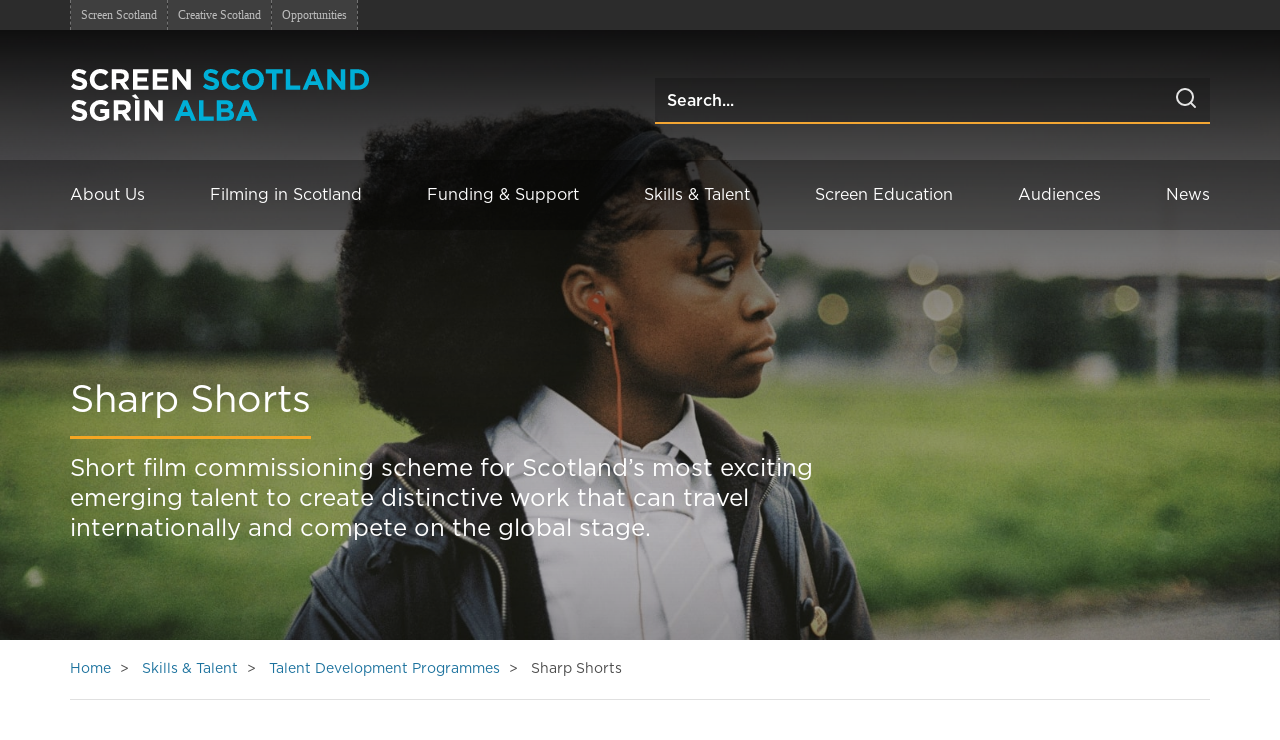

--- FILE ---
content_type: text/html;charset=UTF-8
request_url: https://www.screen.scot/skills-and-talent/talent-development/sharp-shorts
body_size: 12695
content:
<!DOCTYPE html>



<html lang="en">
<head>

  <!-- Google Tag Manager -->

    <script>(function (w, d, s, l, i) {
        w[l] = w[l] || [];
        w[l].push({
          'gtm.start':
                  new Date().getTime(), event: 'gtm.js'
        });
        var f = d.getElementsByTagName(s)[0],
                j = d.createElement(s), dl = l != 'dataLayer' ? '&l=' + l : '';
        j.async = true;
        j.src =
                'https://www.googletagmanager.com/gtm.js?id=' + i + dl;
        f.parentNode.insertBefore(j, f);
      })(window, document, 'script', 'dataLayer', 'GTM-PXR3GLR');</script>
  <!-- End Google Tag Manager -->


  <!-- Global site tag (gtag.js) - Google Analytics -->
    <script async="" src="https://www.googletagmanager.com/gtag/js?id=UA-17245212-3"></script>
    <script>
      window.dataLayer = window.dataLayer || [];
      function gtag(){dataLayer.push(arguments);}
      gtag('js', new Date());

      gtag('config', 'UA-17245212-3');
    </script>

  <!-- CSS -->
  <link href="/webfiles/1753101183531/screenscot-assets/styles/main.css" rel="stylesheet">
  <!--custom.css-->

  <!-- JS -->
  <script src="/webfiles/1753101183531/screenscot-assets/js/vendor/modernizr.min.js"></script>
  <!--modernizr.js-->

  <!-- Favicons -->
  <link rel="shortcut icon" href="/webfiles/1753101183531/screenscot-assets/img/favicon-32.png">
  <link rel="apple-touch-icon" href="/webfiles/1753101183531/screenscot-assets/img/favicon-32.png">
    <link rel="stylesheet" href="/webfiles/1753101183531/css/cms-request.css" type="text/css"/>
  <script src="https://cc.cdn.civiccomputing.com/9/cookieControl-9.x.min.js" type="text/javascript"></script>
<title>Sharp Shorts | Screen Scotland</title>
<meta charset="utf-8"/>
<meta name="apple-mobile-web-app-capable" content="yes"/>
<meta name="viewport" content="width=device-width, initial-scale=1.0, maximum-scale=1.0, minimum-scale=1.0"/>
<meta http-equiv="X-UA-Compatible" content="IE=edge,chrome=1"/>
<meta name="dcterms.title" content="Sharp Shorts"/>
<meta name="dcterms.creator" content="Screen Scotland"/>
<meta name="dcterms.created" content="2025-07-29T17:46:59+02:00"/>
<meta name="dcterms.modified" content="2023-09-05T17:57:05+02:00"/>
<meta name="dcterms.format" content="HTML"/>
<meta name="dcterms.identifier" content="https://www.screen.scot/skills-and-talent/talent-development/sharp-shorts"/>
<meta name="description" content="Short film commissioning scheme for Scotland’s most exciting emerging talent to create distinctive work that can travel internationally and compete on the global stage."/>
<meta itemprop="name" content="Sharp Shorts"/>
<meta itemprop="description" content="Short film commissioning scheme for Scotland’s most exciting emerging talent to create distinctive work that can travel internationally and compete on the global stage."/>
<meta itemprop="image" content="https://www.screen.scot/binaries/content/gallery/screenscot/news/2023/july/blackwool-16x9"/>
<meta name="twitter:card" content="summary"/>
<meta name="twitter:site" content="@screenscots"/>
<meta name="twitter:title" content="Sharp Shorts"/>
<meta name="twitter:description" content="Short film commissioning scheme for Scotland’s most exciting emerging talent to create distinctive work that can travel internationally and compete on the global stage."/>
<meta name="twitter:image" content="https://www.screen.scot/binaries/content/gallery/screenscot/news/2023/july/blackwool-16x9"/>
<meta property="og:title" content="Sharp Shorts"/>
<meta property="og:type" content="website"/>
<meta property="og:url" content="https://www.screen.scot/skills-and-talent/talent-development/sharp-shorts"/>
<meta property="og:image" content="https://www.screen.scot/binaries/content/gallery/screenscot/news/2023/july/blackwool-16x9"/>
<meta property="og:image:alt" content="Still from short film Blackwool, courtesy of Short Circuit. Actress Miriam Nyarko stands outdoors in a park looking to the right, she wears white school uniform shirt and tie, and a black leather jacket."/>
<meta property="og:description" content="Short film commissioning scheme for Scotland’s most exciting emerging talent to create distinctive work that can travel internationally and compete on the global stage."/>
<meta property="og:site_name" content="Screen Scotland"/>
<meta property="article:published_time" content="2023-08-04T17:51:09+02:00"/>
<meta property="article:modified_time" content="2023-09-05T17:57:05+02:00"/>
<meta property="article:section" content="{ENTER SECTION NAME HERE}"/>
<meta property="article:tag" content=""/>
</head>
<!--[if lt IE 7]>
<body class="no-js lt-ie9 lt-ie8 lt-ie7"><![endif]-->
<!--[if IE 7]>
<body class="no-js lt-ie9 lt-ie8"><![endif]-->
<!--[if IE 8]>
<body class="no-js lt-ie9"><![endif]-->
<!--[if gt IE 8]><!-->
<body class="no-js homepage" data-root-url="https://www.screen.scot" id="body">
<!--<![endif]-->

<!-- Google Tag Manager (noscript) -->
  <noscript>
    <iframe src="https://www.googletagmanager.com/ns.html?id=GTM-PXR3GLR" height="0" width="0" style="display:none;visibility:hidden"></iframe>
  </noscript>
<!-- End Google Tag Manager (noscript) -->

<!-- noindex -->
<div id="page-wrapper">
  <div class="mp-container">
    <div id="mp-pusher" class="mp-pusher" style="transform: translate3d(0px, 0px, 0px);">







<!-- Design Nester - Header Top Navigation Start -->
    <div class="has-edit-button">
        <nav class="site-select" role="navigation">
            <div class="container">
                <div class="row">
                    <div class="col-sm-12">
                            <ul class="site-select__list">
                                            <li class="site-select__list-item">
                                                <a class="site-select__list-link" href="/">
                                                    Screen Scotland
                                                </a>
                                            </li>
                                            <li class="site-select__list-item">
                                                <a class="site-select__list-link" href="https://www.creativescotland.com/">
                                                    Creative Scotland
                                                </a>
                                            </li>
                                            <li class="site-select__list-item">
                                                <a class="site-select__list-link" href="https://opportunities.creativescotland.com/">
                                                    Opportunities
                                                </a>
                                            </li>
                            </ul>
                    </div>
                </div>
            </div>
        </nav>
    </div>
<!-- Design Nester - Header Top Navigation End -->



    <nav id="mp-menu" class="mp-menu hidden-md hidden-lg mp-overlap">
        <div class="mp-level" data-level="1">
            <h2 data-heading="Menu">Menu</h2>
                <ol>
                            <li class="icon icon-arrow-left">
                                <a href="/about">About Us</a>
                                    <div class="mp-level" data-level="2"
                                         style="transform: translate3d(-100%, 0px, 0px) translate3d(-40px, 0px, 0px);">
                                        <h2 data-heading="Audiences"><a href="/about">About Us</a></h2>
                                        <ol>
                                                <li class="icon icon-arrow-left">
                                                        <a href="/about/strategy">Our Strategy</a>
                                                        <div class="mp-level" data-level="3"
                                                             style="transform: translate3d(-100%, 0px, 0px) translate3d(-40px, 0px, 0px);">
                                                            <h2 data-heading="Film Exhibition Partners">
                                                                <a href="/about/strategy">
                                                                    Our Strategy
                                                                </a>
                                                            </h2>
                                                        </div>
                                                </li>
                                                <li class="icon icon-arrow-left">
                                                        <a href="/about/meet-the-team">Meet The Team</a>
                                                        <div class="mp-level" data-level="3"
                                                             style="transform: translate3d(-100%, 0px, 0px) translate3d(-40px, 0px, 0px);">
                                                            <h2 data-heading="Film Exhibition Partners">
                                                                <a href="/about/meet-the-team">
                                                                    Meet The Team
                                                                </a>
                                                            </h2>
                                                                <ol>
                                                                            <li>
                                                                                <a href="/about/meet-the-team/screen-team">Screen Team</a>
                                                                            </li>

                                                                            <li>
                                                                                <a href="/about/meet-the-team/screen-commission">Screen Commission</a>
                                                                            </li>

                                                                            <li>
                                                                                <a href="/about/meet-the-team/screen-committee">Screen Committee</a>
                                                                            </li>

                                                                            <li>
                                                                                <a href="/about/meet-the-team/jobs">Jobs</a>
                                                                            </li>

                                                                </ol>
                                                        </div>
                                                </li>
                                                <li class="icon icon-arrow-left">
                                                        <a href="/about/partners">Partners</a>
                                                        <div class="mp-level" data-level="3"
                                                             style="transform: translate3d(-100%, 0px, 0px) translate3d(-40px, 0px, 0px);">
                                                            <h2 data-heading="Film Exhibition Partners">
                                                                <a href="/about/partners">
                                                                    Partners
                                                                </a>
                                                            </h2>
                                                                <ol>
                                                                            <li>
                                                                                <a href="/about/partners/creative-scotland">Creative Scotland</a>
                                                                            </li>

                                                                            <li>
                                                                                <a href="/about/partners/highlands-and-islands-enterprise">Highlands and Islands Enterprise</a>
                                                                            </li>

                                                                            <li>
                                                                                <a href="/about/partners/scottish-enterprise">Scottish Enterprise</a>
                                                                            </li>

                                                                            <li>
                                                                                <a href="/about/partners/scottish-funding-council">Scottish Funding Council</a>
                                                                            </li>

                                                                            <li>
                                                                                <a href="/about/partners/skills-development-scotland">Skills Development Scotland</a>
                                                                            </li>

                                                                </ol>
                                                        </div>
                                                </li>
                                                <li class="icon icon-arrow-left">
                                                        <a href="/about/accreditation">Accreditation</a>
                                                        <div class="mp-level" data-level="3"
                                                             style="transform: translate3d(-100%, 0px, 0px) translate3d(-40px, 0px, 0px);">
                                                            <h2 data-heading="Film Exhibition Partners">
                                                                <a href="/about/accreditation">
                                                                    Accreditation
                                                                </a>
                                                            </h2>
                                                                <ol>
                                                                            <li>
                                                                                <a href="/about/accreditation/logos">Logos and Guidance</a>
                                                                            </li>

                                                                            <li>
                                                                                <a href="/about/contact/media-centre">Media Centre</a>
                                                                            </li>

                                                                </ol>
                                                        </div>
                                                </li>
                                                <li class="icon icon-arrow-left">
                                                        <a href="/about/contact">Contact Us</a>
                                                        <div class="mp-level" data-level="3"
                                                             style="transform: translate3d(-100%, 0px, 0px) translate3d(-40px, 0px, 0px);">
                                                            <h2 data-heading="Film Exhibition Partners">
                                                                <a href="/about/contact">
                                                                    Contact Us
                                                                </a>
                                                            </h2>
                                                                <ol>
                                                                            <li>
                                                                                <a href="/about/contact/general-enquiries">General Enquiries</a>
                                                                            </li>

                                                                            <li>
                                                                                <a href="/about/contact/sign-up-for-updates">Sign Up for Updates</a>
                                                                            </li>

                                                                            <li>
                                                                                <a href="/about/contact/feedback">Feedback</a>
                                                                            </li>

                                                                            <li>
                                                                                <a href="/about/contact/archive">Archive</a>
                                                                            </li>

                                                                </ol>
                                                        </div>
                                                </li>
                                        </ol>
                                    </div>
                            </li>
                            <li class="icon icon-arrow-left">
                                <a href="/film-in-scotland">Filming in Scotland</a>
                                    <div class="mp-level" data-level="2"
                                         style="transform: translate3d(-100%, 0px, 0px) translate3d(-40px, 0px, 0px);">
                                        <h2 data-heading="Audiences"><a href="/film-in-scotland">Filming in Scotland</a></h2>
                                        <ol>
                                                <li class="icon icon-arrow-left">
                                                        <a href="/film-in-scotland/screen-commission">Screen Commission</a>
                                                        <div class="mp-level" data-level="3"
                                                             style="transform: translate3d(-100%, 0px, 0px) translate3d(-40px, 0px, 0px);">
                                                            <h2 data-heading="Film Exhibition Partners">
                                                                <a href="/film-in-scotland/screen-commission">
                                                                    Screen Commission
                                                                </a>
                                                            </h2>
                                                                <ol>
                                                                            <li>
                                                                                <a href="/film-in-scotland/screen-commission/location-images">Location Images</a>
                                                                            </li>

                                                                            <li>
                                                                                <a href="/film-in-scotland/screen-commission/location-managers-and-scouts">Location Managers and Scouts</a>
                                                                            </li>

                                                                            <li>
                                                                                <a href="/film-in-scotland/screen-commission/crews-talent-and-facilities">Crews, Talent and Facilities</a>
                                                                            </li>

                                                                            <li>
                                                                                <a href="/film-in-scotland/screen-commission/local-film-offices">Local Film Offices</a>
                                                                            </li>

                                                                            <li>
                                                                                <a href="/film-in-scotland/screen-commission/production-offices">Production Offices</a>
                                                                            </li>

                                                                </ol>
                                                        </div>
                                                </li>
                                                <li class="icon icon-arrow-left">
                                                        <a href="/film-in-scotland/made-in-scotland">Made in Scotland</a>
                                                        <div class="mp-level" data-level="3"
                                                             style="transform: translate3d(-100%, 0px, 0px) translate3d(-40px, 0px, 0px);">
                                                            <h2 data-heading="Film Exhibition Partners">
                                                                <a href="/film-in-scotland/made-in-scotland">
                                                                    Made in Scotland
                                                                </a>
                                                            </h2>
                                                                <ol>
                                                                            <li>
                                                                                <a href="/film-in-scotland/made-in-scotland/film/midwinter-break">Midwinter Break</a>
                                                                            </li>

                                                                            <li>
                                                                                <a href="/film-in-scotland/made-in-scotland/film/the-outrun">The Outrun</a>
                                                                            </li>

                                                                            <li>
                                                                                <a href="/film-in-scotland/made-in-scotland/film/california-schemin">California Schemin'</a>
                                                                            </li>

                                                                            <li>
                                                                                <a href="/film-in-scotland/made-in-scotland/film/the-incomer">The Incomer</a>
                                                                            </li>

                                                                            <li>
                                                                                <a href="/film-in-scotland/made-in-scotland/tv/gifted">Gifted</a>
                                                                            </li>

                                                                            <li>
                                                                                <a href="/film-in-scotland/made-in-scotland/film/grow">Grow</a>
                                                                            </li>

                                                                </ol>
                                                        </div>
                                                </li>
                                        </ol>
                                    </div>
                            </li>
                            <li class="icon icon-arrow-left">
                                <a href="/funding-and-support">Funding & Support</a>
                                    <div class="mp-level" data-level="2"
                                         style="transform: translate3d(-100%, 0px, 0px) translate3d(-40px, 0px, 0px);">
                                        <h2 data-heading="Audiences"><a href="/funding-and-support">Funding & Support</a></h2>
                                        <ol>
                                                <li class="icon icon-arrow-left">
                                                        <a href="/funding-and-support/funding">Funding</a>
                                                        <div class="mp-level" data-level="3"
                                                             style="transform: translate3d(-100%, 0px, 0px) translate3d(-40px, 0px, 0px);">
                                                            <h2 data-heading="Film Exhibition Partners">
                                                                <a href="/funding-and-support/funding">
                                                                    Funding
                                                                </a>
                                                            </h2>
                                                                <ol>
                                                                            <li>
                                                                                <a href="/funding-and-support/funding/film-development-and-production-fund">Film Development and Production Fund</a>
                                                                            </li>

                                                                            <li>
                                                                                <a href="/funding-and-support/funding/broadcast-content-fund">Broadcast Content Fund</a>
                                                                            </li>

                                                                            <li>
                                                                                <a href="/funding-and-support/funding/production-growth-fund">Production Growth Fund</a>
                                                                            </li>

                                                                            <li>
                                                                                <a href="/funding-and-support/funding/professional-development-fund">Professional Development Fund</a>
                                                                            </li>

                                                                </ol>
                                                        </div>
                                                </li>
                                                <li class="icon icon-arrow-left">
                                                        <a href="/funding-and-support/support">Support</a>
                                                        <div class="mp-level" data-level="3"
                                                             style="transform: translate3d(-100%, 0px, 0px) translate3d(-40px, 0px, 0px);">
                                                            <h2 data-heading="Film Exhibition Partners">
                                                                <a href="/funding-and-support/support">
                                                                    Support
                                                                </a>
                                                            </h2>
                                                                <ol>
                                                                            <li>
                                                                                <a href="/funding-and-support/support/screen-commission">Screen Commission</a>
                                                                            </li>

                                                                            <li>
                                                                                <a href="/funding-and-support/support/business-support">Business Support</a>
                                                                            </li>

                                                                            <li>
                                                                                <a href="/funding-and-support/support/partner-initiatives">Partner Initiatives</a>
                                                                            </li>

                                                                            <li>
                                                                                <a href="/funding-and-support/support/other-funding-and-support">Other Funding and Support</a>
                                                                            </li>

                                                                            <li>
                                                                                <a href="/funding-and-support/support/screen-fringe">Screen Fringe</a>
                                                                            </li>

                                                                </ol>
                                                        </div>
                                                </li>
                                                <li class="icon icon-arrow-left">
                                                        <a href="/funding-and-support/research">Research</a>
                                                        <div class="mp-level" data-level="3"
                                                             style="transform: translate3d(-100%, 0px, 0px) translate3d(-40px, 0px, 0px);">
                                                            <h2 data-heading="Film Exhibition Partners">
                                                                <a href="/funding-and-support/research">
                                                                    Research
                                                                </a>
                                                            </h2>
                                                                <ol>
                                                                            <li>
                                                                                <a href="/funding-and-support/research/screen-sector-publications">Screen Sector Publications</a>
                                                                            </li>

                                                                </ol>
                                                        </div>
                                                </li>
                                        </ol>
                                    </div>
                            </li>
                            <li class="icon icon-arrow-left">
                                <a href="/skills-and-talent">Skills & Talent</a>
                                    <div class="mp-level" data-level="2"
                                         style="transform: translate3d(-100%, 0px, 0px) translate3d(-40px, 0px, 0px);">
                                        <h2 data-heading="Audiences"><a href="/skills-and-talent">Skills & Talent</a></h2>
                                        <ol>
                                                <li class="icon icon-arrow-left">
                                                        <a href="/skills-and-talent/talent-development">Talent Development Programmes</a>
                                                        <div class="mp-level" data-level="3"
                                                             style="transform: translate3d(-100%, 0px, 0px) translate3d(-40px, 0px, 0px);">
                                                            <h2 data-heading="Film Exhibition Partners">
                                                                <a href="/skills-and-talent/talent-development">
                                                                    Talent Development Programmes
                                                                </a>
                                                            </h2>
                                                                <ol>
                                                                            <li>
                                                                                <a href="/skills-and-talent/talent-development/sharp-shorts">Sharp Shorts</a>
                                                                            </li>

                                                                            <li>
                                                                                <a href="/skills-and-talent/talent-development/first-features">First Features</a>
                                                                            </li>

                                                                            <li>
                                                                                <a href="/skills-and-talent/talent-development/focus">FOCUS</a>
                                                                            </li>

                                                                            <li>
                                                                                <a href="/skills-and-talent/talent-development/little-pictures">Little Pictures</a>
                                                                            </li>

                                                                            <li>
                                                                                <a href="/skills-and-talent/talent-development/bbc-writers-room">BBC Writers Room</a>
                                                                            </li>

                                                                            <li>
                                                                                <a href="/skills-and-talent/talent-development/young-films-foundation">Young Films Foundation</a>
                                                                            </li>

                                                                            <li>
                                                                                <a href="/skills-and-talent/talent-development/docscene">DocScene</a>
                                                                            </li>

                                                                </ol>
                                                        </div>
                                                </li>
                                                <li class="icon icon-arrow-left">
                                                        <a href="/skills-and-talent/skills-development">Skills Development Programmes</a>
                                                        <div class="mp-level" data-level="3"
                                                             style="transform: translate3d(-100%, 0px, 0px) translate3d(-40px, 0px, 0px);">
                                                            <h2 data-heading="Film Exhibition Partners">
                                                                <a href="/skills-and-talent/skills-development">
                                                                    Skills Development Programmes
                                                                </a>
                                                            </h2>
                                                                <ol>
                                                                            <li>
                                                                                <a href="/skills-and-talent/skills-development/river-city-training-academy">River City Training Academy</a>
                                                                            </li>

                                                                            <li>
                                                                                <a href="/skills-and-talent/skills-development/outlander-training-programme">Outlander Training Programme</a>
                                                                            </li>

                                                                            <li>
                                                                                <a href="/skills-and-talent/skills-development/highlands-islands-training-programme">Highlands and Islands Training Programme</a>
                                                                            </li>

                                                                            <li>
                                                                                <a href="/skills-and-talent/skills-development/nfts-virtual-production">NFTS Virtual Production</a>
                                                                            </li>

                                                                            <li>
                                                                                <a href="/skills-and-talent/skills-development/rad-tv-trainee-programmes">rad TV Trainee Programme</a>
                                                                            </li>

                                                                            <li>
                                                                                <a href="/skills-and-talent/screen-training-alliance/screen-nets">Screen NETS</a>
                                                                            </li>

                                                                </ol>
                                                        </div>
                                                </li>
                                                <li class="icon icon-arrow-left">
                                                        <a>Additional Resources, Support, Training Providers, and Funding</a>
                                                </li>
                                        </ol>
                                    </div>
                            </li>
                            <li class="icon icon-arrow-left">
                                <a href="/screen-education">Screen Education</a>
                                    <div class="mp-level" data-level="2"
                                         style="transform: translate3d(-100%, 0px, 0px) translate3d(-40px, 0px, 0px);">
                                        <h2 data-heading="Audiences"><a href="/screen-education">Screen Education</a></h2>
                                        <ol>
                                                <li class="icon icon-arrow-left">
                                                        <a href="/screen-education/a-draft-film-and-screen-curriculum-for-scotland">A Draft Film and Screen Curriculum for Scotland</a>
                                                        <div class="mp-level" data-level="3"
                                                             style="transform: translate3d(-100%, 0px, 0px) translate3d(-40px, 0px, 0px);">
                                                            <h2 data-heading="Film Exhibition Partners">
                                                                <a href="/screen-education/a-draft-film-and-screen-curriculum-for-scotland">
                                                                    A Draft Film and Screen Curriculum for Scotland
                                                                </a>
                                                            </h2>
                                                        </div>
                                                </li>
                                                <li class="icon icon-arrow-left">
                                                        <a>Funds</a>
                                                </li>
                                                <li class="icon icon-arrow-left">
                                                        <a href="/screen-education/screening-shorts">Screening Shorts</a>
                                                        <div class="mp-level" data-level="3"
                                                             style="transform: translate3d(-100%, 0px, 0px) translate3d(-40px, 0px, 0px);">
                                                            <h2 data-heading="Film Exhibition Partners">
                                                                <a href="/screen-education/screening-shorts">
                                                                    Screening Shorts
                                                                </a>
                                                            </h2>
                                                        </div>
                                                </li>
                                                <li class="icon icon-arrow-left">
                                                        <a href="/screen-education/connect-with-the-screen-education-team">Connect with the Screen Education Team</a>
                                                        <div class="mp-level" data-level="3"
                                                             style="transform: translate3d(-100%, 0px, 0px) translate3d(-40px, 0px, 0px);">
                                                            <h2 data-heading="Film Exhibition Partners">
                                                                <a href="/screen-education/connect-with-the-screen-education-team">
                                                                    Connect with the Screen Education Team
                                                                </a>
                                                            </h2>
                                                        </div>
                                                </li>
                                        </ol>
                                    </div>
                            </li>
                            <li class="icon icon-arrow-left">
                                <a href="/audiences">Audiences</a>
                                    <div class="mp-level" data-level="2"
                                         style="transform: translate3d(-100%, 0px, 0px) translate3d(-40px, 0px, 0px);">
                                        <h2 data-heading="Audiences"><a href="/audiences">Audiences</a></h2>
                                        <ol>
                                                <li class="icon icon-arrow-left">
                                                        <a href="/audiences/exhibition">Film Exhibition Partners</a>
                                                        <div class="mp-level" data-level="3"
                                                             style="transform: translate3d(-100%, 0px, 0px) translate3d(-40px, 0px, 0px);">
                                                            <h2 data-heading="Film Exhibition Partners">
                                                                <a href="/audiences/exhibition">
                                                                    Film Exhibition Partners
                                                                </a>
                                                            </h2>
                                                                <ol>
                                                                            <li>
                                                                                <a href="/audiences/exhibition/cinemas">Cinemas</a>
                                                                            </li>

                                                                            <li>
                                                                                <a href="/audiences/exhibition/festivals">Festivals</a>
                                                                            </li>

                                                                            <li>
                                                                                <a href="/audiences/exhibition/multi--arts-venues">Multi-Arts Venues</a>
                                                                            </li>

                                                                </ol>
                                                        </div>
                                                </li>
                                                <li class="icon icon-arrow-left">
                                                        <a href="/audiences/film-exhibition-funding-and-support">Exhibition Funding and Support</a>
                                                        <div class="mp-level" data-level="3"
                                                             style="transform: translate3d(-100%, 0px, 0px) translate3d(-40px, 0px, 0px);">
                                                            <h2 data-heading="Film Exhibition Partners">
                                                                <a href="/audiences/film-exhibition-funding-and-support">
                                                                    Exhibition Funding and Support
                                                                </a>
                                                            </h2>
                                                                <ol>
                                                                            <li>
                                                                                <a href="/audiences/film-exhibition-funding-and-support/screen-scotland-funding">Screen Scotland Funding</a>
                                                                            </li>

                                                                            <li>
                                                                                <a href="/audiences/film-exhibition-funding-and-support/other-funding-and-support">Other Funding and Support</a>
                                                                            </li>

                                                                            <li>
                                                                                <a href="/audiences/film-exhibition-funding-and-support/research-and-development">Research and Development</a>
                                                                            </li>

                                                                </ol>
                                                        </div>
                                                </li>
                                        </ol>
                                    </div>
                            </li>
                            <li class="icon icon-arrow-left">
                                <a href="/news">News</a>
                            </li>
                </ol>
        </div>
    </nav>
<header class="header" role="banner">
    <!-- Design Nester - Header Content Start -->
    <div class="container">
        <div class="row">
            <div class="col-sm-6">
                <div class="header__container">
                    <div>
                        <a class="header__logo-link" href="/">
                            <img src="/binaries/content/gallery/screenscot/logos/screen-scotland-logo-rev-rgb.svg"
                                 alt="Screen Scotland Home">
                        </a>
                    </div>
                    <a href="#openMobileNav" id="mp-menu-button" class="header__nav-button hidden-md hidden-lg"
                       title="Menu">
                        <span class="visuallyhidden">Menu</span>
                        <svg class="header__nav-button-svg" xmlns="http://www.w3.org/2000/svg" viewBox="0 0 448 512"
                             width="21" height="24">
                            <path d="M16 132h416c8.837 0 16-7.163 16-16V76c0-8.837-7.163-16-16-16H16C7.163 60 0 67.163 0 76v40c0 8.837 7.163 16 16 16zm0 160h416c8.837 0 16-7.163 16-16v-40c0-8.837-7.163-16-16-16H16c-8.837 0-16 7.163-16 16v40c0 8.837 7.163 16 16 16zm0 160h416c8.837 0 16-7.163 16-16v-40c0-8.837-7.163-16-16-16H16c-8.837 0-16 7.163-16 16v40c0 8.837 7.163 16 16 16z"></path>
                        </svg>
                    </a>
                </div>
            </div>
            <div class="col-sm-6" style="padding-top: 3rem">



<form class="header-search" role="search" action="/search" method="get">
    <div class="input-group">
        <input type="text" class="form-control" placeholder="Search..." name="query">
        <div class="input-group-btn">
            <button class="btn btn-default" type="submit">
                <svg width="24" height="24" viewBox="0 0 24 24" fill="none" xmlns="http://www.w3.org/2000/svg">
                    <path d="M11 19C15.4183 19 19 15.4183 19 11C19 6.58172 15.4183 3 11 3C6.58172 3 3 6.58172 3 11C3 15.4183 6.58172 19 11 19Z" stroke="#E5E5E5" stroke-width="2" stroke-linecap="round" stroke-linejoin="round"/>
                    <path d="M21 21L16.65 16.65" stroke="#E5E5E5" stroke-width="2" stroke-linecap="round" stroke-linejoin="round"/>
                </svg>
            </button>
        </div>
    </div>
</form>
            </div>
        </div>
    </div>
        <nav class="header-nav hidden-xs hidden-sm" role="navigation">
            <div class="container">
                <div class="row">
                    <div class="col-sm-12">
                            <ol class="header-nav__top-level-list">
                                        <li class="header-nav__top-level-list-item">
                                            <a class="header-nav__top-level-list-link" href="/about">About Us</a>
                                                <div class="header-nav__mega-menu">
                                                    <div class="row">
                                                        <div class="col-md-3">
                                                            <div class="header-nav__mega-menu-column-wrapper">
                                                                <h2 class="header-nav__mega-menu-section-heading">
                                                                    <a class="header-nav__mega-menu-link"
                                                                       href="/about">
                                                                        About Us
                                                                    </a>
                                                                </h2>
                                                                <p class="header-nav__mega-menu-section-text">
                                                                    Screen Scotland is the dedicated partnership for screen in Scotland, delivering enhanced support for all aspects of Scotland's screen sector.
                                                                </p>
                                                            </div>
                                                        </div>

                                                            <div class="col-md-3">
                                                                <div class="header-nav__mega-menu-column-wrapper">
                                                                    <h3 class="header-nav__mega-menu-list-heading">
                                                                            <a class="header-nav__mega-menu-link"
                                                                               href="/about/strategy">
                                                                                Our Strategy
                                                                            </a>
                                                                    </h3>
                                                                </div>
                                                            </div>

                                                            <div class="col-md-3">
                                                                <div class="header-nav__mega-menu-column-wrapper">
                                                                    <h3 class="header-nav__mega-menu-list-heading">
                                                                            <a class="header-nav__mega-menu-link"
                                                                               href="/about/meet-the-team">
                                                                                Meet The Team
                                                                            </a>
                                                                    </h3>
                                                                        <ol class="header-nav__mega-menu-list">
                                                                                <li class="header-nav__mega-menu-list-item">
                                                                                        <a class="header-nav__mega-menu-link"
                                                                                           href="/about/meet-the-team/screen-team">
                                                                                            Screen Team
                                                                                            <div class="header-nav__link-arrow fa fa-arrow-right"></div>
                                                                                        </a>
                                                                                </li>
                                                                                <li class="header-nav__mega-menu-list-item">
                                                                                        <a class="header-nav__mega-menu-link"
                                                                                           href="/about/meet-the-team/screen-commission">
                                                                                            Screen Commission
                                                                                            <div class="header-nav__link-arrow fa fa-arrow-right"></div>
                                                                                        </a>
                                                                                </li>
                                                                                <li class="header-nav__mega-menu-list-item">
                                                                                        <a class="header-nav__mega-menu-link"
                                                                                           href="/about/meet-the-team/screen-committee">
                                                                                            Screen Committee
                                                                                            <div class="header-nav__link-arrow fa fa-arrow-right"></div>
                                                                                        </a>
                                                                                </li>
                                                                                <li class="header-nav__mega-menu-list-item">
                                                                                        <a class="header-nav__mega-menu-link"
                                                                                           href="/about/meet-the-team/jobs">
                                                                                            Jobs
                                                                                            <div class="header-nav__link-arrow fa fa-arrow-right"></div>
                                                                                        </a>
                                                                                </li>
                                                                        </ol>
                                                                </div>
                                                            </div>

                                                            <div class="col-md-3">
                                                                <div class="header-nav__mega-menu-column-wrapper">
                                                                    <h3 class="header-nav__mega-menu-list-heading">
                                                                            <a class="header-nav__mega-menu-link"
                                                                               href="/about/partners">
                                                                                Partners
                                                                            </a>
                                                                    </h3>
                                                                        <ol class="header-nav__mega-menu-list">
                                                                                <li class="header-nav__mega-menu-list-item">
                                                                                        <a class="header-nav__mega-menu-link"
                                                                                           href="/about/partners/creative-scotland">
                                                                                            Creative Scotland
                                                                                            <div class="header-nav__link-arrow fa fa-arrow-right"></div>
                                                                                        </a>
                                                                                </li>
                                                                                <li class="header-nav__mega-menu-list-item">
                                                                                        <a class="header-nav__mega-menu-link"
                                                                                           href="/about/partners/highlands-and-islands-enterprise">
                                                                                            Highlands and Islands Enterprise
                                                                                            <div class="header-nav__link-arrow fa fa-arrow-right"></div>
                                                                                        </a>
                                                                                </li>
                                                                                <li class="header-nav__mega-menu-list-item">
                                                                                        <a class="header-nav__mega-menu-link"
                                                                                           href="/about/partners/scottish-enterprise">
                                                                                            Scottish Enterprise
                                                                                            <div class="header-nav__link-arrow fa fa-arrow-right"></div>
                                                                                        </a>
                                                                                </li>
                                                                                <li class="header-nav__mega-menu-list-item">
                                                                                        <a class="header-nav__mega-menu-link"
                                                                                           href="/about/partners/scottish-funding-council">
                                                                                            Scottish Funding Council
                                                                                            <div class="header-nav__link-arrow fa fa-arrow-right"></div>
                                                                                        </a>
                                                                                </li>
                                                                                <li class="header-nav__mega-menu-list-item">
                                                                                        <a class="header-nav__mega-menu-link"
                                                                                           href="/about/partners/skills-development-scotland">
                                                                                            Skills Development Scotland
                                                                                            <div class="header-nav__link-arrow fa fa-arrow-right"></div>
                                                                                        </a>
                                                                                </li>
                                                                        </ol>
                                                                </div>
                                                            </div>

                                                            <div class="col-md-3">
                                                                <div class="header-nav__mega-menu-column-wrapper">
                                                                    <h3 class="header-nav__mega-menu-list-heading">
                                                                            <a class="header-nav__mega-menu-link"
                                                                               href="/about/accreditation">
                                                                                Accreditation
                                                                            </a>
                                                                    </h3>
                                                                        <ol class="header-nav__mega-menu-list">
                                                                                <li class="header-nav__mega-menu-list-item">
                                                                                        <a class="header-nav__mega-menu-link"
                                                                                           href="/about/accreditation/logos">
                                                                                            Logos and Guidance
                                                                                            <div class="header-nav__link-arrow fa fa-arrow-right"></div>
                                                                                        </a>
                                                                                </li>
                                                                                <li class="header-nav__mega-menu-list-item">
                                                                                        <a class="header-nav__mega-menu-link"
                                                                                           href="/about/contact/media-centre">
                                                                                            Media Centre
                                                                                            <div class="header-nav__link-arrow fa fa-arrow-right"></div>
                                                                                        </a>
                                                                                </li>
                                                                        </ol>
                                                                </div>
                                                            </div>

                                                            <div class="col-md-3">
                                                                <div class="header-nav__mega-menu-column-wrapper">
                                                                    <h3 class="header-nav__mega-menu-list-heading">
                                                                            <a class="header-nav__mega-menu-link"
                                                                               href="/about/contact">
                                                                                Contact Us
                                                                            </a>
                                                                    </h3>
                                                                        <ol class="header-nav__mega-menu-list">
                                                                                <li class="header-nav__mega-menu-list-item">
                                                                                        <a class="header-nav__mega-menu-link"
                                                                                           href="/about/contact/general-enquiries">
                                                                                            General Enquiries
                                                                                            <div class="header-nav__link-arrow fa fa-arrow-right"></div>
                                                                                        </a>
                                                                                </li>
                                                                                <li class="header-nav__mega-menu-list-item">
                                                                                        <a class="header-nav__mega-menu-link"
                                                                                           href="/about/contact/sign-up-for-updates">
                                                                                            Sign Up for Updates
                                                                                            <div class="header-nav__link-arrow fa fa-arrow-right"></div>
                                                                                        </a>
                                                                                </li>
                                                                                <li class="header-nav__mega-menu-list-item">
                                                                                        <a class="header-nav__mega-menu-link"
                                                                                           href="/about/contact/feedback">
                                                                                            Feedback
                                                                                            <div class="header-nav__link-arrow fa fa-arrow-right"></div>
                                                                                        </a>
                                                                                </li>
                                                                                <li class="header-nav__mega-menu-list-item">
                                                                                        <a class="header-nav__mega-menu-link"
                                                                                           href="/about/contact/archive">
                                                                                            Archive
                                                                                            <div class="header-nav__link-arrow fa fa-arrow-right"></div>
                                                                                        </a>
                                                                                </li>
                                                                        </ol>
                                                                </div>
                                                            </div>
                                                    </div>
                                                </div>
                                        </li>
                                        <li class="header-nav__top-level-list-item">
                                            <a class="header-nav__top-level-list-link" href="/film-in-scotland">Filming in Scotland</a>
                                                <div class="header-nav__mega-menu">
                                                    <div class="row">
                                                        <div class="col-md-3">
                                                            <div class="header-nav__mega-menu-column-wrapper">
                                                                <h2 class="header-nav__mega-menu-section-heading">
                                                                    <a class="header-nav__mega-menu-link"
                                                                       href="/film-in-scotland">
                                                                        Filming in Scotland
                                                                    </a>
                                                                </h2>
                                                                <p class="header-nav__mega-menu-section-text">
                                                                    Looking to film in Scotland? Our Screen Commission has everything you need.
                                                                </p>
                                                            </div>
                                                        </div>

                                                            <div class="col-md-3">
                                                                <div class="header-nav__mega-menu-column-wrapper">
                                                                    <h3 class="header-nav__mega-menu-list-heading">
                                                                            <a class="header-nav__mega-menu-link"
                                                                               href="/film-in-scotland/screen-commission">
                                                                                Screen Commission
                                                                            </a>
                                                                    </h3>
                                                                        <ol class="header-nav__mega-menu-list">
                                                                                <li class="header-nav__mega-menu-list-item">
                                                                                        <a class="header-nav__mega-menu-link"
                                                                                           href="/film-in-scotland/screen-commission/location-images">
                                                                                            Location Images
                                                                                            <div class="header-nav__link-arrow fa fa-arrow-right"></div>
                                                                                        </a>
                                                                                </li>
                                                                                <li class="header-nav__mega-menu-list-item">
                                                                                        <a class="header-nav__mega-menu-link"
                                                                                           href="/film-in-scotland/screen-commission/location-managers-and-scouts">
                                                                                            Location Managers and Scouts
                                                                                            <div class="header-nav__link-arrow fa fa-arrow-right"></div>
                                                                                        </a>
                                                                                </li>
                                                                                <li class="header-nav__mega-menu-list-item">
                                                                                        <a class="header-nav__mega-menu-link"
                                                                                           href="/film-in-scotland/screen-commission/crews-talent-and-facilities">
                                                                                            Crews, Talent and Facilities
                                                                                            <div class="header-nav__link-arrow fa fa-arrow-right"></div>
                                                                                        </a>
                                                                                </li>
                                                                                <li class="header-nav__mega-menu-list-item">
                                                                                        <a class="header-nav__mega-menu-link"
                                                                                           href="/film-in-scotland/screen-commission/local-film-offices">
                                                                                            Local Film Offices
                                                                                            <div class="header-nav__link-arrow fa fa-arrow-right"></div>
                                                                                        </a>
                                                                                </li>
                                                                                <li class="header-nav__mega-menu-list-item">
                                                                                        <a class="header-nav__mega-menu-link"
                                                                                           href="/film-in-scotland/screen-commission/production-offices">
                                                                                            Production Offices
                                                                                            <div class="header-nav__link-arrow fa fa-arrow-right"></div>
                                                                                        </a>
                                                                                </li>
                                                                                <div class="showmore">
                                                                                    <a href="/film-in-scotland/screen-commission">View other types of support
                                                                                        <div class="header-nav__link-arrow fa fa-arrow-right"></div>
                                                                                    </a>
                                                                                </div>
                                                                        </ol>
                                                                </div>
                                                            </div>

                                                            <div class="col-md-3">
                                                                <div class="header-nav__mega-menu-column-wrapper">
                                                                    <h3 class="header-nav__mega-menu-list-heading">
                                                                            <a class="header-nav__mega-menu-link"
                                                                               href="/film-in-scotland/made-in-scotland">
                                                                                Made in Scotland
                                                                            </a>
                                                                    </h3>
                                                                        <ol class="header-nav__mega-menu-list">
                                                                                <li class="header-nav__mega-menu-list-item">
                                                                                        <a class="header-nav__mega-menu-link"
                                                                                           href="/film-in-scotland/made-in-scotland/film/midwinter-break">
                                                                                            Midwinter Break
                                                                                            <div class="header-nav__link-arrow fa fa-arrow-right"></div>
                                                                                        </a>
                                                                                </li>
                                                                                <li class="header-nav__mega-menu-list-item">
                                                                                        <a class="header-nav__mega-menu-link"
                                                                                           href="/film-in-scotland/made-in-scotland/film/the-outrun">
                                                                                            The Outrun
                                                                                            <div class="header-nav__link-arrow fa fa-arrow-right"></div>
                                                                                        </a>
                                                                                </li>
                                                                                <li class="header-nav__mega-menu-list-item">
                                                                                        <a class="header-nav__mega-menu-link"
                                                                                           href="/film-in-scotland/made-in-scotland/film/california-schemin">
                                                                                            California Schemin'
                                                                                            <div class="header-nav__link-arrow fa fa-arrow-right"></div>
                                                                                        </a>
                                                                                </li>
                                                                                <li class="header-nav__mega-menu-list-item">
                                                                                        <a class="header-nav__mega-menu-link"
                                                                                           href="/film-in-scotland/made-in-scotland/film/the-incomer">
                                                                                            The Incomer
                                                                                            <div class="header-nav__link-arrow fa fa-arrow-right"></div>
                                                                                        </a>
                                                                                </li>
                                                                                <li class="header-nav__mega-menu-list-item">
                                                                                        <a class="header-nav__mega-menu-link"
                                                                                           href="/film-in-scotland/made-in-scotland/tv/gifted">
                                                                                            Gifted
                                                                                            <div class="header-nav__link-arrow fa fa-arrow-right"></div>
                                                                                        </a>
                                                                                </li>
                                                                                <li class="header-nav__mega-menu-list-item">
                                                                                        <a class="header-nav__mega-menu-link"
                                                                                           href="/film-in-scotland/made-in-scotland/film/grow">
                                                                                            Grow
                                                                                            <div class="header-nav__link-arrow fa fa-arrow-right"></div>
                                                                                        </a>
                                                                                </li>
                                                                                <div class="showmore">
                                                                                    <a href="/film-in-scotland/made-in-scotland">View more productions
                                                                                        <div class="header-nav__link-arrow fa fa-arrow-right"></div>
                                                                                    </a>
                                                                                </div>
                                                                        </ol>
                                                                </div>
                                                            </div>
                                                    </div>
                                                </div>
                                        </li>
                                        <li class="header-nav__top-level-list-item">
                                            <a class="header-nav__top-level-list-link" href="/funding-and-support">Funding & Support</a>
                                                <div class="header-nav__mega-menu">
                                                    <div class="row">
                                                        <div class="col-md-3">
                                                            <div class="header-nav__mega-menu-column-wrapper">
                                                                <h2 class="header-nav__mega-menu-section-heading">
                                                                    <a class="header-nav__mega-menu-link"
                                                                       href="/funding-and-support">
                                                                        Funding & Support
                                                                    </a>
                                                                </h2>
                                                                <p class="header-nav__mega-menu-section-text">
                                                                    This section provides details of Screen Scotland Funding, as well as links through to other organisations providing support and funding.
                                                                </p>
                                                            </div>
                                                        </div>

                                                            <div class="col-md-3">
                                                                <div class="header-nav__mega-menu-column-wrapper">
                                                                    <h3 class="header-nav__mega-menu-list-heading">
                                                                            <a class="header-nav__mega-menu-link"
                                                                               href="/funding-and-support/funding">
                                                                                Funding
                                                                            </a>
                                                                    </h3>
                                                                        <ol class="header-nav__mega-menu-list">
                                                                                <li class="header-nav__mega-menu-list-item">
                                                                                        <a class="header-nav__mega-menu-link"
                                                                                           href="/funding-and-support/funding/film-development-and-production-fund">
                                                                                            Film Development and Production Fund
                                                                                            <div class="header-nav__link-arrow fa fa-arrow-right"></div>
                                                                                        </a>
                                                                                </li>
                                                                                <li class="header-nav__mega-menu-list-item">
                                                                                        <a class="header-nav__mega-menu-link"
                                                                                           href="/funding-and-support/funding/broadcast-content-fund">
                                                                                            Broadcast Content Fund
                                                                                            <div class="header-nav__link-arrow fa fa-arrow-right"></div>
                                                                                        </a>
                                                                                </li>
                                                                                <li class="header-nav__mega-menu-list-item">
                                                                                        <a class="header-nav__mega-menu-link"
                                                                                           href="/funding-and-support/funding/production-growth-fund">
                                                                                            Production Growth Fund
                                                                                            <div class="header-nav__link-arrow fa fa-arrow-right"></div>
                                                                                        </a>
                                                                                </li>
                                                                                <li class="header-nav__mega-menu-list-item">
                                                                                        <a class="header-nav__mega-menu-link"
                                                                                           href="/funding-and-support/funding/professional-development-fund">
                                                                                            Professional Development Fund
                                                                                            <div class="header-nav__link-arrow fa fa-arrow-right"></div>
                                                                                        </a>
                                                                                </li>
                                                                                <div class="showmore">
                                                                                    <a href="/funding-and-support/funding">View more funding routes
                                                                                        <div class="header-nav__link-arrow fa fa-arrow-right"></div>
                                                                                    </a>
                                                                                </div>
                                                                        </ol>
                                                                </div>
                                                            </div>

                                                            <div class="col-md-3">
                                                                <div class="header-nav__mega-menu-column-wrapper">
                                                                    <h3 class="header-nav__mega-menu-list-heading">
                                                                            <a class="header-nav__mega-menu-link"
                                                                               href="/funding-and-support/support">
                                                                                Support
                                                                            </a>
                                                                    </h3>
                                                                        <ol class="header-nav__mega-menu-list">
                                                                                <li class="header-nav__mega-menu-list-item">
                                                                                        <a class="header-nav__mega-menu-link"
                                                                                           href="/funding-and-support/support/screen-commission">
                                                                                            Screen Commission
                                                                                            <div class="header-nav__link-arrow fa fa-arrow-right"></div>
                                                                                        </a>
                                                                                </li>
                                                                                <li class="header-nav__mega-menu-list-item">
                                                                                        <a class="header-nav__mega-menu-link"
                                                                                           href="/funding-and-support/support/business-support">
                                                                                            Business Support
                                                                                            <div class="header-nav__link-arrow fa fa-arrow-right"></div>
                                                                                        </a>
                                                                                </li>
                                                                                <li class="header-nav__mega-menu-list-item">
                                                                                        <a class="header-nav__mega-menu-link"
                                                                                           href="/funding-and-support/support/partner-initiatives">
                                                                                            Partner Initiatives
                                                                                            <div class="header-nav__link-arrow fa fa-arrow-right"></div>
                                                                                        </a>
                                                                                </li>
                                                                                <li class="header-nav__mega-menu-list-item">
                                                                                        <a class="header-nav__mega-menu-link"
                                                                                           href="/funding-and-support/support/other-funding-and-support">
                                                                                            Other Funding and Support
                                                                                            <div class="header-nav__link-arrow fa fa-arrow-right"></div>
                                                                                        </a>
                                                                                </li>
                                                                                <li class="header-nav__mega-menu-list-item">
                                                                                        <a class="header-nav__mega-menu-link"
                                                                                           href="/funding-and-support/support/screen-fringe">
                                                                                            Screen Fringe
                                                                                            <div class="header-nav__link-arrow fa fa-arrow-right"></div>
                                                                                        </a>
                                                                                </li>
                                                                        </ol>
                                                                </div>
                                                            </div>

                                                            <div class="col-md-3">
                                                                <div class="header-nav__mega-menu-column-wrapper">
                                                                    <h3 class="header-nav__mega-menu-list-heading">
                                                                            <a class="header-nav__mega-menu-link"
                                                                               href="/funding-and-support/research">
                                                                                Research
                                                                            </a>
                                                                    </h3>
                                                                        <ol class="header-nav__mega-menu-list">
                                                                                <li class="header-nav__mega-menu-list-item">
                                                                                        <a class="header-nav__mega-menu-link"
                                                                                           href="/funding-and-support/research/screen-sector-publications">
                                                                                            Screen Sector Publications
                                                                                            <div class="header-nav__link-arrow fa fa-arrow-right"></div>
                                                                                        </a>
                                                                                </li>
                                                                        </ol>
                                                                </div>
                                                            </div>
                                                    </div>
                                                </div>
                                        </li>
                                        <li class="header-nav__top-level-list-item">
                                            <a class="header-nav__top-level-list-link" href="/skills-and-talent">Skills & Talent</a>
                                                <div class="header-nav__mega-menu">
                                                    <div class="row">
                                                        <div class="col-md-3">
                                                            <div class="header-nav__mega-menu-column-wrapper">
                                                                <h2 class="header-nav__mega-menu-section-heading">
                                                                    <a class="header-nav__mega-menu-link"
                                                                       href="/skills-and-talent">
                                                                        Skills & Talent
                                                                    </a>
                                                                </h2>
                                                                <p class="header-nav__mega-menu-section-text">
                                                                    We're here to support the development of screen talent and a skilled and diverse workforce in Scotland.
                                                                </p>
                                                            </div>
                                                        </div>

                                                            <div class="col-md-3">
                                                                <div class="header-nav__mega-menu-column-wrapper">
                                                                    <h3 class="header-nav__mega-menu-list-heading">
                                                                            <a class="header-nav__mega-menu-link"
                                                                               href="/skills-and-talent/talent-development">
                                                                                Talent Development Programmes
                                                                            </a>
                                                                    </h3>
                                                                        <ol class="header-nav__mega-menu-list">
                                                                                <li class="header-nav__mega-menu-list-item">
                                                                                        <a class="header-nav__mega-menu-link"
                                                                                           href="/skills-and-talent/talent-development/sharp-shorts">
                                                                                            Sharp Shorts
                                                                                            <div class="header-nav__link-arrow fa fa-arrow-right"></div>
                                                                                        </a>
                                                                                </li>
                                                                                <li class="header-nav__mega-menu-list-item">
                                                                                        <a class="header-nav__mega-menu-link"
                                                                                           href="/skills-and-talent/talent-development/first-features">
                                                                                            First Features
                                                                                            <div class="header-nav__link-arrow fa fa-arrow-right"></div>
                                                                                        </a>
                                                                                </li>
                                                                                <li class="header-nav__mega-menu-list-item">
                                                                                        <a class="header-nav__mega-menu-link"
                                                                                           href="/skills-and-talent/talent-development/focus">
                                                                                            FOCUS
                                                                                            <div class="header-nav__link-arrow fa fa-arrow-right"></div>
                                                                                        </a>
                                                                                </li>
                                                                                <li class="header-nav__mega-menu-list-item">
                                                                                        <a class="header-nav__mega-menu-link"
                                                                                           href="/skills-and-talent/talent-development/little-pictures">
                                                                                            Little Pictures
                                                                                            <div class="header-nav__link-arrow fa fa-arrow-right"></div>
                                                                                        </a>
                                                                                </li>
                                                                                <li class="header-nav__mega-menu-list-item">
                                                                                        <a class="header-nav__mega-menu-link"
                                                                                           href="/skills-and-talent/talent-development/bbc-writers-room">
                                                                                            BBC Writers Room
                                                                                            <div class="header-nav__link-arrow fa fa-arrow-right"></div>
                                                                                        </a>
                                                                                </li>
                                                                                <li class="header-nav__mega-menu-list-item">
                                                                                        <a class="header-nav__mega-menu-link"
                                                                                           href="/skills-and-talent/talent-development/young-films-foundation">
                                                                                            Young Films Foundation
                                                                                            <div class="header-nav__link-arrow fa fa-arrow-right"></div>
                                                                                        </a>
                                                                                </li>
                                                                                <li class="header-nav__mega-menu-list-item">
                                                                                        <a class="header-nav__mega-menu-link"
                                                                                           href="/skills-and-talent/talent-development/docscene">
                                                                                            DocScene
                                                                                            <div class="header-nav__link-arrow fa fa-arrow-right"></div>
                                                                                        </a>
                                                                                </li>
                                                                                <div class="showmore">
                                                                                    <a href="/skills-and-talent/talent-development">Show more
                                                                                        <div class="header-nav__link-arrow fa fa-arrow-right"></div>
                                                                                    </a>
                                                                                </div>
                                                                        </ol>
                                                                </div>
                                                            </div>

                                                            <div class="col-md-3">
                                                                <div class="header-nav__mega-menu-column-wrapper">
                                                                    <h3 class="header-nav__mega-menu-list-heading">
                                                                            <a class="header-nav__mega-menu-link"
                                                                               href="/skills-and-talent/skills-development">
                                                                                Skills Development Programmes
                                                                            </a>
                                                                    </h3>
                                                                        <ol class="header-nav__mega-menu-list">
                                                                                <li class="header-nav__mega-menu-list-item">
                                                                                        <a class="header-nav__mega-menu-link"
                                                                                           href="/skills-and-talent/skills-development/river-city-training-academy">
                                                                                            River City Training Academy
                                                                                            <div class="header-nav__link-arrow fa fa-arrow-right"></div>
                                                                                        </a>
                                                                                </li>
                                                                                <li class="header-nav__mega-menu-list-item">
                                                                                        <a class="header-nav__mega-menu-link"
                                                                                           href="/skills-and-talent/skills-development/outlander-training-programme">
                                                                                            Outlander Training Programme
                                                                                            <div class="header-nav__link-arrow fa fa-arrow-right"></div>
                                                                                        </a>
                                                                                </li>
                                                                                <li class="header-nav__mega-menu-list-item">
                                                                                        <a class="header-nav__mega-menu-link"
                                                                                           href="/skills-and-talent/skills-development/highlands-islands-training-programme">
                                                                                            Highlands and Islands Training Programme
                                                                                            <div class="header-nav__link-arrow fa fa-arrow-right"></div>
                                                                                        </a>
                                                                                </li>
                                                                                <li class="header-nav__mega-menu-list-item">
                                                                                        <a class="header-nav__mega-menu-link"
                                                                                           href="/skills-and-talent/skills-development/nfts-virtual-production">
                                                                                            NFTS Virtual Production
                                                                                            <div class="header-nav__link-arrow fa fa-arrow-right"></div>
                                                                                        </a>
                                                                                </li>
                                                                                <li class="header-nav__mega-menu-list-item">
                                                                                        <a class="header-nav__mega-menu-link"
                                                                                           href="/skills-and-talent/skills-development/rad-tv-trainee-programmes">
                                                                                            rad TV Trainee Programme
                                                                                            <div class="header-nav__link-arrow fa fa-arrow-right"></div>
                                                                                        </a>
                                                                                </li>
                                                                                <li class="header-nav__mega-menu-list-item">
                                                                                        <a class="header-nav__mega-menu-link"
                                                                                           href="/skills-and-talent/screen-training-alliance/screen-nets">
                                                                                            Screen NETS
                                                                                            <div class="header-nav__link-arrow fa fa-arrow-right"></div>
                                                                                        </a>
                                                                                </li>
                                                                                <div class="showmore">
                                                                                    <a href="/skills-and-talent/skills-development">Show more
                                                                                        <div class="header-nav__link-arrow fa fa-arrow-right"></div>
                                                                                    </a>
                                                                                </div>
                                                                        </ol>
                                                                </div>
                                                            </div>

                                                            <div class="col-md-3">
                                                                <div class="header-nav__mega-menu-column-wrapper">
                                                                    <h3 class="header-nav__mega-menu-list-heading">
                                                                            <a class="header-nav__mega-menu-link">
                                                                                Additional Resources, Support, Training Providers, and Funding
                                                                            </a>
                                                                    </h3>
                                                                        <ol class="header-nav__mega-menu-list">
                                                                                <li class="header-nav__mega-menu-list-item">
                                                                                        <a class="header-nav__mega-menu-link"
                                                                                           href="/skills-and-talent/case-studies">
                                                                                            Case Studies
                                                                                            <div class="header-nav__link-arrow fa fa-arrow-right"></div>
                                                                                        </a>
                                                                                </li>
                                                                                <li class="header-nav__mega-menu-list-item">
                                                                                        <a class="header-nav__mega-menu-link"
                                                                                           href="/skills-and-talent/screen-training-alliance">
                                                                                            Screen Training Alliance
                                                                                            <div class="header-nav__link-arrow fa fa-arrow-right"></div>
                                                                                        </a>
                                                                                </li>
                                                                                <li class="header-nav__mega-menu-list-item">
                                                                                        <a class="header-nav__mega-menu-link"
                                                                                           href="/skills-and-talent/funding">
                                                                                            Skills & Talent Funding
                                                                                            <div class="header-nav__link-arrow fa fa-arrow-right"></div>
                                                                                        </a>
                                                                                </li>
                                                                                <li class="header-nav__mega-menu-list-item">
                                                                                        <a class="header-nav__mega-menu-link"
                                                                                           href="/skills-and-talent/news">
                                                                                            Skills & Talent News
                                                                                            <div class="header-nav__link-arrow fa fa-arrow-right"></div>
                                                                                        </a>
                                                                                </li>
                                                                                <div class="showmore">
                                                                                    <a href="/skills-and-talent/skills-development">Show more
                                                                                        <div class="header-nav__link-arrow fa fa-arrow-right"></div>
                                                                                    </a>
                                                                                </div>
                                                                        </ol>
                                                                </div>
                                                            </div>
                                                    </div>
                                                </div>
                                        </li>
                                        <li class="header-nav__top-level-list-item">
                                            <a class="header-nav__top-level-list-link" href="/screen-education">Screen Education</a>
                                                <div class="header-nav__mega-menu">
                                                    <div class="row">
                                                        <div class="col-md-3">
                                                            <div class="header-nav__mega-menu-column-wrapper">
                                                                <h2 class="header-nav__mega-menu-section-heading">
                                                                    <a class="header-nav__mega-menu-link"
                                                                       href="/screen-education">
                                                                        Screen Education
                                                                    </a>
                                                                </h2>
                                                                <p class="header-nav__mega-menu-section-text">
                                                                    Find out more about Screen Scotland’s contribution to the development, understanding and practice of moving image education.
                                                                </p>
                                                            </div>
                                                        </div>

                                                            <div class="col-md-3">
                                                                <div class="header-nav__mega-menu-column-wrapper">
                                                                    <h3 class="header-nav__mega-menu-list-heading">
                                                                            <a class="header-nav__mega-menu-link"
                                                                               href="/screen-education/a-draft-film-and-screen-curriculum-for-scotland">
                                                                                A Draft Film and Screen Curriculum for Scotland
                                                                            </a>
                                                                    </h3>
                                                                </div>
                                                            </div>

                                                            <div class="col-md-3">
                                                                <div class="header-nav__mega-menu-column-wrapper">
                                                                    <h3 class="header-nav__mega-menu-list-heading">
                                                                            <a class="header-nav__mega-menu-link">
                                                                                Funds
                                                                            </a>
                                                                    </h3>
                                                                        <ol class="header-nav__mega-menu-list">
                                                                                <li class="header-nav__mega-menu-list-item">
                                                                                        <a class="header-nav__mega-menu-link"
                                                                                           href="/funding-and-support/funding/schools-screen-education-fund">
                                                                                            Schools Screen Education Fund
                                                                                            <div class="header-nav__link-arrow fa fa-arrow-right"></div>
                                                                                        </a>
                                                                                </li>
                                                                                <li class="header-nav__mega-menu-list-item">
                                                                                        <a class="header-nav__mega-menu-link"
                                                                                           href="/funding-and-support/funding/screen-education-fund">
                                                                                            Screen Education Fund
                                                                                            <div class="header-nav__link-arrow fa fa-arrow-right"></div>
                                                                                        </a>
                                                                                </li>
                                                                        </ol>
                                                                </div>
                                                            </div>

                                                            <div class="col-md-3">
                                                                <div class="header-nav__mega-menu-column-wrapper">
                                                                    <h3 class="header-nav__mega-menu-list-heading">
                                                                            <a class="header-nav__mega-menu-link"
                                                                               href="/screen-education/screening-shorts">
                                                                                Screening Shorts
                                                                            </a>
                                                                    </h3>
                                                                </div>
                                                            </div>

                                                            <div class="col-md-3">
                                                                <div class="header-nav__mega-menu-column-wrapper">
                                                                    <h3 class="header-nav__mega-menu-list-heading">
                                                                            <a class="header-nav__mega-menu-link"
                                                                               href="/screen-education/connect-with-the-screen-education-team">
                                                                                Connect with the Screen Education Team
                                                                            </a>
                                                                    </h3>
                                                                </div>
                                                            </div>
                                                    </div>
                                                </div>
                                        </li>
                                        <li class="header-nav__top-level-list-item">
                                            <a class="header-nav__top-level-list-link" href="/audiences">Audiences</a>
                                                <div class="header-nav__mega-menu">
                                                    <div class="row">
                                                        <div class="col-md-3">
                                                            <div class="header-nav__mega-menu-column-wrapper">
                                                                <h2 class="header-nav__mega-menu-section-heading">
                                                                    <a class="header-nav__mega-menu-link"
                                                                       href="/audiences">
                                                                        Audiences
                                                                    </a>
                                                                </h2>
                                                                <p class="header-nav__mega-menu-section-text">
                                                                    Screen Scotland works with a number of organisations throughout Scotland in order to support a wide range and quality of film experiences for a diverse Scottish audience.
                                                                </p>
                                                            </div>
                                                        </div>

                                                            <div class="col-md-3">
                                                                <div class="header-nav__mega-menu-column-wrapper">
                                                                    <h3 class="header-nav__mega-menu-list-heading">
                                                                            <a class="header-nav__mega-menu-link"
                                                                               href="/audiences/exhibition">
                                                                                Film Exhibition Partners
                                                                            </a>
                                                                    </h3>
                                                                        <ol class="header-nav__mega-menu-list">
                                                                                <li class="header-nav__mega-menu-list-item">
                                                                                        <a class="header-nav__mega-menu-link"
                                                                                           href="/audiences/exhibition/cinemas">
                                                                                            Cinemas
                                                                                            <div class="header-nav__link-arrow fa fa-arrow-right"></div>
                                                                                        </a>
                                                                                </li>
                                                                                <li class="header-nav__mega-menu-list-item">
                                                                                        <a class="header-nav__mega-menu-link"
                                                                                           href="/audiences/exhibition/festivals">
                                                                                            Festivals
                                                                                            <div class="header-nav__link-arrow fa fa-arrow-right"></div>
                                                                                        </a>
                                                                                </li>
                                                                                <li class="header-nav__mega-menu-list-item">
                                                                                        <a class="header-nav__mega-menu-link"
                                                                                           href="/audiences/exhibition/multi--arts-venues">
                                                                                            Multi-Arts Venues
                                                                                            <div class="header-nav__link-arrow fa fa-arrow-right"></div>
                                                                                        </a>
                                                                                </li>
                                                                        </ol>
                                                                </div>
                                                            </div>

                                                            <div class="col-md-3">
                                                                <div class="header-nav__mega-menu-column-wrapper">
                                                                    <h3 class="header-nav__mega-menu-list-heading">
                                                                            <a class="header-nav__mega-menu-link"
                                                                               href="/audiences/film-exhibition-funding-and-support">
                                                                                Exhibition Funding and Support
                                                                            </a>
                                                                    </h3>
                                                                        <ol class="header-nav__mega-menu-list">
                                                                                <li class="header-nav__mega-menu-list-item">
                                                                                        <a class="header-nav__mega-menu-link"
                                                                                           href="/audiences/film-exhibition-funding-and-support/screen-scotland-funding">
                                                                                            Screen Scotland Funding
                                                                                            <div class="header-nav__link-arrow fa fa-arrow-right"></div>
                                                                                        </a>
                                                                                </li>
                                                                                <li class="header-nav__mega-menu-list-item">
                                                                                        <a class="header-nav__mega-menu-link"
                                                                                           href="/audiences/film-exhibition-funding-and-support/other-funding-and-support">
                                                                                            Other Funding and Support
                                                                                            <div class="header-nav__link-arrow fa fa-arrow-right"></div>
                                                                                        </a>
                                                                                </li>
                                                                                <li class="header-nav__mega-menu-list-item">
                                                                                        <a class="header-nav__mega-menu-link"
                                                                                           href="/audiences/film-exhibition-funding-and-support/research-and-development">
                                                                                            Research and Development
                                                                                            <div class="header-nav__link-arrow fa fa-arrow-right"></div>
                                                                                        </a>
                                                                                </li>
                                                                        </ol>
                                                                </div>
                                                            </div>
                                                    </div>
                                                </div>
                                        </li>
                                        <li class="header-nav__top-level-list-item">
                                            <a class="header-nav__top-level-list-link" href="/news">News</a>
                                        </li>
                            </ol>
                    </div>
                </div>
            </div>
        </nav>
    <!-- Design Nester - Header Content End -->
</header>      <div class="mp-scroller">
        <div class="mp-scroller-inner">
          <main class="main" role="main" id="main"  >




    <!-- Design Nester - Content Header Start -->
    <div class="content-header">
        <div class="content-header__banner with_image"
             style="background-image: url('/binaries/content/gallery/screenscot/news/2023/july/blackwool-16x9');">
            <div class="content-header__banner-text-position" >
                <div class="container">
                    <div class="row">
                        <div class="col-sm-9">
                            <div class="content-header__banner-text-wrapper">
                                <div>
                                    <h1 class="content-header__banner-text-heading">
                                        Sharp Shorts
                                    </h1>
                                        <p class="content-header__banner-text-subtitle">
                                            Short film commissioning scheme for Scotland’s most exciting emerging talent to create distinctive work that can travel internationally and compete on the global stage.
                                        </p>
                                </div>
                            </div>
                        </div>
                    </div>
                </div>
            </div>
        </div>
    </div>

    <!-- Design Nester - Content Header End -->



    <nav class="breadcrumbs" role="navigation">
        <div class="container">
            <div class="row">
                <div class="col-sm-12">
                    <nav role="navigation" aria-label="Pagination Navigation">
                        <ul class="breadcrumbs__list">
                                    <li class="breadcrumbs__list-item">
                                        <span class="breadcrumbs__list-text">
                                            <a href="/">
                                                Home
                                            </a>
                                        </span>
                                    </li>
                                    <li class="breadcrumbs__list-item">
                                        <span class="breadcrumbs__list-text">
                                            <a href="/skills-and-talent">
                                                Skills &amp; Talent
                                            </a>
                                        </span>
                                    </li>
                                    <li class="breadcrumbs__list-item">
                                        <span class="breadcrumbs__list-text">
                                            <a href="/skills-and-talent/talent-development">
                                                Talent Development Programmes
                                            </a>
                                        </span>
                                    </li>
                                    <li class="breadcrumbs__list-item">
                                        <span class="breadcrumbs__list-text">
                                            Sharp Shorts
                                        </span>
                                    </li>
                        </ul>
                    </nav>
                </div>
            </div>
        </div>
    </nav>

    <!-- endnoindex -->
    <!-- Design Body Start -->


    <!-- Paint Layout - Project - Default Start -->
    <!-- Asset Contents Start -->

                <div class="content-text">
                    <div class="container">
                        <div class="row">
                            <div class="col-sm-12">
                                <div class="content-text__container">
                                    <div class="row">
                                        <div class="col-sm-10 col-sm-offset-1 col-lg-8 col-lg-offset-2">
                                            <div class="content-text__wrapper ">
<h2 paraeid="{e6ea510c-4e8f-436f-825b-19c1472351cb}{189}" paraid="1582794661">What is it?</h2>

<p paraeid="{e6ea510c-4e8f-436f-825b-19c1472351cb}{189}" paraid="1582794661">Short Circuit’s annual short film scheme is an opportunity for Scotland’s most exciting emerging talent to create distinctive work that can travel internationally and compete on the global stage.&nbsp;</p>

<p aria-level="2" paraeid="{e6ea510c-4e8f-436f-825b-19c1472351cb}{195}" paraid="1166935222" role="heading">Sharp Shorts scheme funds up-and-coming writers, directors and producers to create inspiring, engaging and boundary-pushing short films (live action and animation) that resonate with audiences worldwide.&nbsp;</p>

<hr />
<h2 paraeid="{e6ea510c-4e8f-436f-825b-19c1472351cb}{219}" paraid="1787460310">How to apply&nbsp;</h2>

<p paraeid="{e8e1e03f-f2d2-4148-ae93-113aae83c5ba}{10}" paraid="1665656279">The latest application information about the Sharo Shorts scheme can be found on the&nbsp;<a href="https://shortcircuit.scot/funding/sharp-shorts/" rel="noreferrer noopener" target="_blank">Short Circuit website</a>&nbsp;</p>                                            </div>
                                        </div>
                                    </div>
                                </div>
                            </div>
                        </div>
                    </div>
                </div>
                <aside class="article-list">
                    <div class="container">
                        <div class="row">
                            <div class="col-sm-10 col-sm-offset-1 col-md-12 col-md-offset-0 col-lg-10 col-lg-offset-1">
                                    <h2 class="article-list__aside-heading">
                                        More talent development programmes
                                    </h2>
                                    <ul class="article-list__row-list row">
                                                    <li class="article-list__row-list-item col-sm-6 col-md-3">
                                                        <article>
                                                            <a class="article-list__article-link"
                                                               href="/skills-and-talent/talent-development/young-films-foundation">
                                                                <div class="article-list__image-container">
                                                                        <img class="article-list__image"
                                                                             src="/binaries/content/gallery/screenscot/filming-in-scotland/films/silent-roar/silent-roar---still-2.png"
                                                                             alt="Still from silent Roar. Teenage boy and girl sitting on rock at golden hour before sunset. She is wearing an orange hit, crouched behind him. He wears a white top, blue trousers and trainers. They are looking out to the distance, away from the camera.">
                                                                </div>
                                                                    <h3 class="article-list__article-heading">
                                                                        Young Films Foundation
                                                                    </h3>
                                                                    <p class="article-list__article-text">
                                                                        The Young Films Foundation is a talent development scheme that aims to find and aid a new generation of Scottish screenwriting talent.
                                                                    </p>
                                                                <div class="article-list__link-arrow fa fa-arrow-right"></div>
                                                            </a>
                                                        </article>
                                                    </li>
                                                    <li class="article-list__row-list-item col-sm-6 col-md-3">
                                                        <article>
                                                            <a class="article-list__article-link"
                                                               href="/skills-and-talent/talent-development/docscene">
                                                                <div class="article-list__image-container">
                                                                        <img class="article-list__image"
                                                                             src="/binaries/content/gallery/screenscot/skills--talent/orson-welles.jpg"
                                                                             alt="Orson Welles Headshot - Orson Welles leans on his face">
                                                                </div>
                                                                    <h3 class="article-list__article-heading">
                                                                        DocScene
                                                                    </h3>
                                                                    <p class="article-list__article-text">
                                                                        Docscene is a development programme for documentary talent, ideas and projects supporting documentary filmmakers in Scotland.
                                                                    </p>
                                                                <div class="article-list__link-arrow fa fa-arrow-right"></div>
                                                            </a>
                                                        </article>
                                                    </li>
                                                    <li class="article-list__row-list-item col-sm-6 col-md-3">
                                                        <article>
                                                            <a class="article-list__article-link"
                                                               href="/skills-and-talent/talent-development/focus">
                                                                <div class="article-list__image-container">
                                                                        <img class="article-list__image"
                                                                             src="/binaries/content/gallery/screenscot/funding--support/film_city_001.jpg"
                                                                             alt="Exterior of Film City Glasgow">
                                                                </div>
                                                                    <h3 class="article-list__article-heading">
                                                                        FOCUS
                                                                    </h3>
                                                                    <p class="article-list__article-text">
                                                                        FOCUS supports independent micro-businesses and SMEs in Scotland’s screen sector
                                                                    </p>
                                                                <div class="article-list__link-arrow fa fa-arrow-right"></div>
                                                            </a>
                                                        </article>
                                                    </li>
                                                    <li class="article-list__row-list-item col-sm-6 col-md-3">
                                                        <article>
                                                            <a class="article-list__article-link"
                                                               href="/skills-and-talent/talent-development/first-features">
                                                                <div class="article-list__image-container">
                                                                        <img class="article-list__image"
                                                                             src="/binaries/content/gallery/screenscot/news/2020/11/first-features.jpg"
                                                                             alt="">
                                                                </div>
                                                                    <h3 class="article-list__article-heading">
                                                                        First Features
                                                                    </h3>
                                                                    <p class="article-list__article-text">
                                                                        The First Features scheme is for writing, writing/directing and producing talent from all across Scotland who have bold and compelling fiction projects with theatrical ambition and the potential to resonate with audiences globally.
                                                                    </p>
                                                                <div class="article-list__link-arrow fa fa-arrow-right"></div>
                                                            </a>
                                                        </article>
                                                    </li>
                                    </ul>
                            </div>
                        </div>
                    </div>
                </aside>
    <!-- Asset Contents End -->
    <!-- Paint Layout - Project - Default End -->

    <!-- Design Body End -->
    <!-- noindex -->
          </main>



<!-- Design Nester - Footer Content Start -->
<footer class="footer" role="contentinfo">

    <div>
                <div>
                    


<!-- Misc Metadata -->




<!-- Global Default Metadata -->

<!-- Project - Default //-->
<!-- SEO //-->

<!-- Google+ Schema.org Data | https://developers.google.com/+/web/snippet/article-rendering -->

<!-- Twitter Card Data | https://dev.twitter.com/cards/types/summary -->


<!-- Open Graph Data | http://ogp.me/ -->






                </div>
    </div>



<div class="footer-toolbar">
  <div class="container">
    <div class="row">
      <div class="col-lg-10 col-lg-offset-1">
        <div class="footer-toolbar__container">

          <div class="footer-toolbar__social-container">
            <p class="footer-toolbar__social-text  hidden-xs">Follow us:</p>
            <ul class="footer-toolbar__social-list">

              <li class="footer-toolbar__social-list-item">
                <a class="footer-toolbar__social-list-link" href="https://www.instagram.com/screenscots"
                   title="Instagram">
                  <svg class="footer-toolbar__fa-icon" xmlns="http://www.w3.org/2000/svg"
                       viewBox="0 0 448 512" width="448" height="512">
                    <path d="M224.1 141c-63.6 0-114.9 51.3-114.9 114.9s51.3 114.9 114.9 114.9S339 319.5 339 255.9 287.7 141 224.1 141zm0 189.6c-41.1 0-74.7-33.5-74.7-74.7s33.5-74.7 74.7-74.7 74.7 33.5 74.7 74.7-33.6 74.7-74.7 74.7zm146.4-194.3c0 14.9-12 26.8-26.8 26.8-14.9 0-26.8-12-26.8-26.8s12-26.8 26.8-26.8 26.8 12 26.8 26.8zm76.1 27.2c-1.7-35.9-9.9-67.7-36.2-93.9-26.2-26.2-58-34.4-93.9-36.2-37-2.1-147.9-2.1-184.9 0-35.8 1.7-67.6 9.9-93.9 36.1s-34.4 58-36.2 93.9c-2.1 37-2.1 147.9 0 184.9 1.7 35.9 9.9 67.7 36.2 93.9s58 34.4 93.9 36.2c37 2.1 147.9 2.1 184.9 0 35.9-1.7 67.7-9.9 93.9-36.2 26.2-26.2 34.4-58 36.2-93.9 2.1-37 2.1-147.8 0-184.8zM398.8 388c-7.8 19.6-22.9 34.7-42.6 42.6-29.5 11.7-99.5 9-132.1 9s-102.7 2.6-132.1-9c-19.6-7.8-34.7-22.9-42.6-42.6-11.7-29.5-9-99.5-9-132.1s-2.6-102.7 9-132.1c7.8-19.6 22.9-34.7 42.6-42.6 29.5-11.7 99.5-9 132.1-9s102.7-2.6 132.1 9c19.6 7.8 34.7 22.9 42.6 42.6 11.7 29.5 9 99.5 9 132.1s2.7 102.7-9 132.1z"></path>
                  </svg>
                </a>
              </li>

              <li class="footer-toolbar__social-list-item">
                <a class="footer-toolbar__social-list-link" href="https://www.facebook.com/screenscots"
                   title="Facebook">
                  <svg class="footer-toolbar__fa-icon" height="32px" id="Layer_1" viewBox="0 0 32 32" width="32px" xml:space="preserve" xmlns="http://www.w3.org/2000/svg" xmlns:xlink="http://www.w3.org/1999/xlink"><path d="M18,32V18h6l1-6h-7V9c0-2,1.002-3,3-3h3V0c-1,0-3.24,0-5,0c-5,0-7,3-7,8v4H6v6h6v14H18z" id="f_1_"></path><g></g><g></g><g></g><g></g><g></g><g></g></svg>
                </a>
              </li>
              
              <li class="footer-toolbar__social-list-item">
                <a class="footer-toolbar__social-list-link" href="https://www.linkedin.com/company/screen-scotland"
                   title="LinkedIn">
                  <svg class="footer-toolbar__fa-icon" height="24px" id="Layer_1" viewBox="0 0 24 24" width="24px" xml:space="preserve" xmlns="http://www.w3.org/2000/svg" xmlns:xlink="http://www.w3.org/1999/xlink"><g><path d="M8,19H5V9h3V19z M19,19h-3v-5.342c0-1.392-0.496-2.085-1.479-2.085c-0.779,0-1.273,0.388-1.521,1.165C13,14,13,19,13,19h-3   c0,0,0.04-9,0-10h2.368l0.183,2h0.062c0.615-1,1.598-1.678,2.946-1.678c1.025,0,1.854,0.285,2.487,1.001   C18.683,11.04,19,12.002,19,13.353V19z"></path></g><g><ellipse cx="6.5" cy="6.5" rx="1.55" ry="1.5"></ellipse></g></svg>
                </a>
              </li>

            </ul>
          </div>

          <a class="footer-toolbar__back-to-top" href="#" title="Back to top">
            <svg class="footer-toolbar__fa-icon" xmlns="http://www.w3.org/2000/svg" viewBox="0 0 448 512"
                 width="448" height="512">
              <path d="M34.9 289.5l-22.2-22.2c-9.4-9.4-9.4-24.6 0-33.9L207 39c9.4-9.4 24.6-9.4 33.9 0l194.3 194.3c9.4 9.4 9.4 24.6 0 33.9L413 289.4c-9.5 9.5-25 9.3-34.3-.4L264 168.6V456c0 13.3-10.7 24-24 24h-32c-13.3 0-24-10.7-24-24V168.6L69.2 289.1c-9.3 9.8-24.8 10-34.3.4z"></path>
            </svg>
          </a>
        </div>
      </div>
    </div>
  </div>
</div>

<div class="footer__container">
  <div class="container">
    <div class="row">
      <div class="col-lg-10 col-lg-offset-1">
        <div class="row">



<div class="col-md-8">
    <h2 class="footer__useful-links-heading">Useful Links</h2>
        <div class="has-edit-button">
                <ul class="footer__useful-links-list">
                            <li class="footer__useful-links-list-item">
                                <a class="footer__useful-links-list-link" href="https://www.scottish-enterprise.com/">
                                    Scottish Enterprise
                                </a>
                            </li>
                            <li class="footer__useful-links-list-item">
                                <a class="footer__useful-links-list-link" href="http://www.hie.co.uk/">
                                    Highlands and Islands Enterprise
                                </a>
                            </li>
                            <li class="footer__useful-links-list-item">
                                <a class="footer__useful-links-list-link" href="https://www.sdi.co.uk/">
                                    Scottish Development International
                                </a>
                            </li>
                            <li class="footer__useful-links-list-item">
                                <a class="footer__useful-links-list-link" href="http://www.sfc.ac.uk/">
                                    Scottish Funding Council
                                </a>
                            </li>
                            <li class="footer__useful-links-list-item">
                                <a class="footer__useful-links-list-link" href="https://www.skillsdevelopmentscotland.co.uk/">
                                    Skills Development Scotland
                                </a>
                            </li>
                </ul>
        </div>
</div>          <div class="col-md-4">
            <a href="/about/contact/sign-up-for-updates"
               class="footer__sign-up-link">
              <h2 class="footer__sign-up-heading">Sign up</h2>
              <p class="footer__sign-up-text">Sign up for the Screen Scotland newsletter</p>
            </a>
          </div>
        </div>



<div class="footer__small-print-container has-edit-button">
    <small class="footer__small-print-copyright">© Creative Scotland 2025</small>
            <ul class="footer__small-print--list">
                        <li class="footer__small-print--list-item">
                            <a class="footer__small-print-list-link" href="/terms-and-conditions">
                                Terms &amp; Conditions
                            </a>
                        </li>
                        <li class="footer__small-print--list-item">
                            <a class="footer__small-print-list-link" href="/site-map">
                                Site Map
                            </a>
                        </li>
                        <li class="footer__small-print--list-item">
                            <a class="footer__small-print-list-link" href="/accessibility">
                                Accessibility
                            </a>
                        </li>
                        <li class="footer__small-print--list-item">
                            <a class="footer__small-print-list-link" href="/privacy-notice">
                                Privacy Notice
                            </a>
                        </li>
            </ul>
</div>      </div>
    </div>
  </div>
</div></footer>
<!-- Design Nester - Footer Content End -->        </div>
      </div>
    </div>
  </div>
</div>

<!-- Design Nester - Footer JS Start -->
<div id="footer-js" style="display: none!important;">
  <script src="//ajax.googleapis.com/ajax/libs/jquery/3.7.1/jquery.min.js"></script>
  <script src="/webfiles/1753101183531/screenscot-assets/js/plugins.min.js"></script>
  <!--lib.js-->
  <script src="/webfiles/1753101183531/screenscot-assets/js/global.js"></script>
  <!--custom.js-->

</div>
<!-- Design Nester - Footer JS End -->



<script>
  var config = {
    apiKey: "3a658efe3c466696d2ca4112d5d712ea9635e202",
    product: "PRO_MULTISITE",
    layout: "slideout",
    theme: "LIGHT",
    position: "RIGHT",
    rejectButton: false,
    closeStyle: "button",
    acceptBehaviour: "recommended",
    branding: {
      fontFamily: "Gotham Book",
      fontColor: "#ffffff",
      fontSizeTitle: "32px",
      fontSizeIntro: "16px",
      fontSizeHeaders: "18px",
      fontSize: "16px",
      toggleText: "",
      toggleColor: "#00a8df",
      toggleBackground: "#000000",
      alertBackground: '#000000',
      buttonIcon: null,
      buttonIconWidth: "64px",
      buttonIconHeight: "64px",
      removeIcon: false,
      removeAbout: true,
      acceptBackground: "#00a8df",
      acceptText: "#000000",
      backgroundColor: "#384044"
    },
    text: {
      notifyDescription: "We use cookies to give the best possible experience on this website and to improve how our online services are delivered. You can accept our cookies policy or customise your choices.",
      title: "Cookies on screen.scot",
      intro: "Cookies are files saved on your phone, tablet or computer when you visit a website. We use cookies to store information about how you use this website and to help improve how the online services and communications linked to this website are delivered. We use 3 types of cookie. You can choose which cookies you're happy for us to use.",
      necessaryTitle: "Strictly necessary cookies",
      necessaryDescription: "These essential cookies do things that are required for the website to function. They always need to be on.",
      acceptRecommended: "Accept recommended settings",
      settings: "Customise Cookies",
      accept: "Accept Cookies",
      closeLabel: "Save changes",
      acceptSettings: "Accept Recommended Settings",
    },
    statement: {
      description: "Our Cookies page provides more information on which cookies are used under each category - ",
      name: "Cookies page",
      url: "/cookies",
      updated: '18/01/2021'
    },
    necessaryCookies: ['_dc_gtm_UA*', 'exp_csrf_token', 'exp_*'],
    optionalCookies: [
      {
        name: 'analytics',
        label: 'Cookies that measure website use',
        description: 'We set Google Analytics cookies to help us to improve our website by collecting and reporting information on how you use it. The cookies collect information in a way that does not directly identify anyone.',
        cookies: ['_gcl*', '_gat*', '_ga', '_gid', '_hj*', '_tmc*'],
        onAccept: function () {
          if (window.dataLayer) {
            window.dataLayer.push({
              "event": "analytics_cookies_accepted"
            });
          }
        },
        onRevoke: function () {
          if (window.dataLayer) {
            window.dataLayer.push({
              "event": "analytics_cookies_revoked"
            });
          }
        }
      },
      {
        name: 'marketing',
        label: 'Cookies that help with our communications and marketing',
        description: 'These cookies improve the relevancy of marketing activity or may be set by third party websites and do things like measure how you view YouTube videos that are on this site.',
        cookies: ['_fbp'],
        onAccept: function () {
          if (window.dataLayer) {
            window.dataLayer.push({
              "event": "marketing_cookies_accepted"
            });
          }
        },
        onRevoke: function () {
          if (window.dataLayer) {
            window.dataLayer.push({
              "event": "marketing_cookies_revoked"
            });
          }
        }
      },
      {
        name: 'preferences',
        label: 'Cookies that remember your settings',
        description: 'These cookies do things like remember your preferences and the choices you make, to personalise your experience of using the site.',
        cookies: ["wts-*"]
      }
    ]
  };
  CookieControl.load(config);
</script><!-- endnoindex -->
</body>
</html>

--- FILE ---
content_type: application/javascript;charset=UTF-8
request_url: https://www.screen.scot/webfiles/1753101183531/screenscot-assets/js/plugins.min.js
body_size: 16579
content:
"use strict";

var _typeof = typeof Symbol === "function" && typeof Symbol.iterator === "symbol" ? function (obj) { return typeof obj; } : function (obj) { return obj && typeof Symbol === "function" && obj.constructor === Symbol && obj !== Symbol.prototype ? "symbol" : typeof obj; };

/**
 * creative-scotland
 * Plugins JS
 *
 * version: 0.0.1
 * file:    plugins.min.js
 * author:  Squiz Australia
 * modified: Thu Feb 20 2020 14:15:19 GMT+0100 (CET)
 * @preserve
 */

/*
 * Table of Contents
 *
 * - Global
 * - Modules

 */

/*
--------------------
Global
--------------------
*/

// Fallback for inadvertant console statements
if (!window.console) {
	window.console = {
		log: function log() {},
		warn: function warn() {},
		error: function error() {}
	};
}

/*eslint no-unused-vars: 0*/
// Source: http://davidwalsh.name/javascript-debounce-function
function debounce(func, wait) {
	var timeout;
	return function () {
		var context = this,
		    args = arguments;
		clearTimeout(timeout);
		timeout = setTimeout(function () {
			timeout = null;
			func.apply(context, args);
		}, wait);
	};
}

/*
--------------------
Modules
--------------------
*/

!function (i) {
	"use strict";
	"function" == typeof define && define.amd ? define(["jquery"], i) : "undefined" != typeof exports ? module.exports = i(require("jquery")) : i(jQuery);
}(function (i) {
	"use strict";
	var e = window.Slick || {};(e = function () {
		var e = 0;return function (t, o) {
			var s,
			    n = this;n.defaults = { accessibility: !0, adaptiveHeight: !1, appendArrows: i(t), appendDots: i(t), arrows: !0, asNavFor: null, prevArrow: '<button class="slick-prev" aria-label="Previous" type="button">Previous</button>', nextArrow: '<button class="slick-next" aria-label="Next" type="button">Next</button>', autoplay: !1, autoplaySpeed: 3e3, centerMode: !1, centerPadding: "50px", cssEase: "ease", customPaging: function customPaging(e, t) {
					return i('<button type="button" />').text(t + 1);
				}, dots: !1, dotsClass: "slick-dots", draggable: !0, easing: "linear", edgeFriction: .35, fade: !1, focusOnSelect: !1, focusOnChange: !1, infinite: !0, initialSlide: 0, lazyLoad: "ondemand", mobileFirst: !1, pauseOnHover: !0, pauseOnFocus: !0, pauseOnDotsHover: !1, respondTo: "window", responsive: null, rows: 1, rtl: !1, slide: "", slidesPerRow: 1, slidesToShow: 1, slidesToScroll: 1, speed: 500, swipe: !0, swipeToSlide: !1, touchMove: !0, touchThreshold: 5, useCSS: !0, useTransform: !0, variableWidth: !1, vertical: !1, verticalSwiping: !1, waitForAnimate: !0, zIndex: 1e3 }, n.initials = { animating: !1, dragging: !1, autoPlayTimer: null, currentDirection: 0, currentLeft: null, currentSlide: 0, direction: 1, $dots: null, listWidth: null, listHeight: null, loadIndex: 0, $nextArrow: null, $prevArrow: null, scrolling: !1, slideCount: null, slideWidth: null, $slideTrack: null, $slides: null, sliding: !1, slideOffset: 0, swipeLeft: null, swiping: !1, $list: null, touchObject: {}, transformsEnabled: !1, unslicked: !1 }, i.extend(n, n.initials), n.activeBreakpoint = null, n.animType = null, n.animProp = null, n.breakpoints = [], n.breakpointSettings = [], n.cssTransitions = !1, n.focussed = !1, n.interrupted = !1, n.hidden = "hidden", n.paused = !0, n.positionProp = null, n.respondTo = null, n.rowCount = 1, n.shouldClick = !0, n.$slider = i(t), n.$slidesCache = null, n.transformType = null, n.transitionType = null, n.visibilityChange = "visibilitychange", n.windowWidth = 0, n.windowTimer = null, s = i(t).data("slick") || {}, n.options = i.extend({}, n.defaults, o, s), n.currentSlide = n.options.initialSlide, n.originalSettings = n.options, void 0 !== document.mozHidden ? (n.hidden = "mozHidden", n.visibilityChange = "mozvisibilitychange") : void 0 !== document.webkitHidden && (n.hidden = "webkitHidden", n.visibilityChange = "webkitvisibilitychange"), n.autoPlay = i.proxy(n.autoPlay, n), n.autoPlayClear = i.proxy(n.autoPlayClear, n), n.autoPlayIterator = i.proxy(n.autoPlayIterator, n), n.changeSlide = i.proxy(n.changeSlide, n), n.clickHandler = i.proxy(n.clickHandler, n), n.selectHandler = i.proxy(n.selectHandler, n), n.setPosition = i.proxy(n.setPosition, n), n.swipeHandler = i.proxy(n.swipeHandler, n), n.dragHandler = i.proxy(n.dragHandler, n), n.keyHandler = i.proxy(n.keyHandler, n), n.instanceUid = e++, n.htmlExpr = /^(?:\s*(<[\w\W]+>)[^>]*)$/, n.registerBreakpoints(), n.init(!0);
		};
	}()).prototype.activateADA = function () {
		this.$slideTrack.find(".slick-active").attr({ "aria-hidden": "false" }).find("a, input, button, select").attr({ tabindex: "0" });
	}, e.prototype.addSlide = e.prototype.slickAdd = function (e, t, o) {
		var s = this;if ("boolean" == typeof t) o = t, t = null;else if (t < 0 || t >= s.slideCount) return !1;s.unload(), "number" == typeof t ? 0 === t && 0 === s.$slides.length ? i(e).appendTo(s.$slideTrack) : o ? i(e).insertBefore(s.$slides.eq(t)) : i(e).insertAfter(s.$slides.eq(t)) : !0 === o ? i(e).prependTo(s.$slideTrack) : i(e).appendTo(s.$slideTrack), s.$slides = s.$slideTrack.children(this.options.slide), s.$slideTrack.children(this.options.slide).detach(), s.$slideTrack.append(s.$slides), s.$slides.each(function (e, t) {
			i(t).attr("data-slick-index", e);
		}), s.$slidesCache = s.$slides, s.reinit();
	}, e.prototype.animateHeight = function () {
		var i = this;if (1 === i.options.slidesToShow && !0 === i.options.adaptiveHeight && !1 === i.options.vertical) {
			var e = i.$slides.eq(i.currentSlide).outerHeight(!0);i.$list.animate({ height: e }, i.options.speed);
		}
	}, e.prototype.animateSlide = function (e, t) {
		var o = {},
		    s = this;s.animateHeight(), !0 === s.options.rtl && !1 === s.options.vertical && (e = -e), !1 === s.transformsEnabled ? !1 === s.options.vertical ? s.$slideTrack.animate({ left: e }, s.options.speed, s.options.easing, t) : s.$slideTrack.animate({ top: e }, s.options.speed, s.options.easing, t) : !1 === s.cssTransitions ? (!0 === s.options.rtl && (s.currentLeft = -s.currentLeft), i({ animStart: s.currentLeft }).animate({ animStart: e }, { duration: s.options.speed, easing: s.options.easing, step: function step(i) {
				i = Math.ceil(i), !1 === s.options.vertical ? (o[s.animType] = "translate(" + i + "px, 0px)", s.$slideTrack.css(o)) : (o[s.animType] = "translate(0px," + i + "px)", s.$slideTrack.css(o));
			}, complete: function complete() {
				t && t.call();
			} })) : (s.applyTransition(), e = Math.ceil(e), !1 === s.options.vertical ? o[s.animType] = "translate3d(" + e + "px, 0px, 0px)" : o[s.animType] = "translate3d(0px," + e + "px, 0px)", s.$slideTrack.css(o), t && setTimeout(function () {
			s.disableTransition(), t.call();
		}, s.options.speed));
	}, e.prototype.getNavTarget = function () {
		var e = this,
		    t = e.options.asNavFor;return t && null !== t && (t = i(t).not(e.$slider)), t;
	}, e.prototype.asNavFor = function (e) {
		var t = this.getNavTarget();null !== t && "object" == (typeof t === "undefined" ? "undefined" : _typeof(t)) && t.each(function () {
			var t = i(this).slick("getSlick");t.unslicked || t.slideHandler(e, !0);
		});
	}, e.prototype.applyTransition = function (i) {
		var e = this,
		    t = {};!1 === e.options.fade ? t[e.transitionType] = e.transformType + " " + e.options.speed + "ms " + e.options.cssEase : t[e.transitionType] = "opacity " + e.options.speed + "ms " + e.options.cssEase, !1 === e.options.fade ? e.$slideTrack.css(t) : e.$slides.eq(i).css(t);
	}, e.prototype.autoPlay = function () {
		var i = this;i.autoPlayClear(), i.slideCount > i.options.slidesToShow && (i.autoPlayTimer = setInterval(i.autoPlayIterator, i.options.autoplaySpeed));
	}, e.prototype.autoPlayClear = function () {
		var i = this;i.autoPlayTimer && clearInterval(i.autoPlayTimer);
	}, e.prototype.autoPlayIterator = function () {
		var i = this,
		    e = i.currentSlide + i.options.slidesToScroll;i.paused || i.interrupted || i.focussed || (!1 === i.options.infinite && (1 === i.direction && i.currentSlide + 1 === i.slideCount - 1 ? i.direction = 0 : 0 === i.direction && (e = i.currentSlide - i.options.slidesToScroll, i.currentSlide - 1 == 0 && (i.direction = 1))), i.slideHandler(e));
	}, e.prototype.buildArrows = function () {
		var e = this;!0 === e.options.arrows && (e.$prevArrow = i(e.options.prevArrow).addClass("slick-arrow"), e.$nextArrow = i(e.options.nextArrow).addClass("slick-arrow"), e.slideCount > e.options.slidesToShow ? (e.$prevArrow.removeClass("slick-hidden").removeAttr("aria-hidden tabindex"), e.$nextArrow.removeClass("slick-hidden").removeAttr("aria-hidden tabindex"), e.htmlExpr.test(e.options.prevArrow) && e.$prevArrow.prependTo(e.options.appendArrows), e.htmlExpr.test(e.options.nextArrow) && e.$nextArrow.appendTo(e.options.appendArrows), !0 !== e.options.infinite && e.$prevArrow.addClass("slick-disabled").attr("aria-disabled", "true")) : e.$prevArrow.add(e.$nextArrow).addClass("slick-hidden").attr({ "aria-disabled": "true", tabindex: "-1" }));
	}, e.prototype.buildDots = function () {
		var e,
		    t,
		    o = this;if (!0 === o.options.dots) {
			for (o.$slider.addClass("slick-dotted"), t = i("<ul />").addClass(o.options.dotsClass), e = 0; e <= o.getDotCount(); e += 1) {
				t.append(i("<li />").append(o.options.customPaging.call(this, o, e)));
			}o.$dots = t.appendTo(o.options.appendDots), o.$dots.find("li").first().addClass("slick-active");
		}
	}, e.prototype.buildOut = function () {
		var e = this;e.$slides = e.$slider.children(e.options.slide + ":not(.slick-cloned)").addClass("slick-slide"), e.slideCount = e.$slides.length, e.$slides.each(function (e, t) {
			i(t).attr("data-slick-index", e).data("originalStyling", i(t).attr("style") || "");
		}), e.$slider.addClass("slick-slider"), e.$slideTrack = 0 === e.slideCount ? i('<div class="slick-track"/>').appendTo(e.$slider) : e.$slides.wrapAll('<div class="slick-track"/>').parent(), e.$list = e.$slideTrack.wrap('<div class="slick-list"/>').parent(), e.$slideTrack.css("opacity", 0), !0 !== e.options.centerMode && !0 !== e.options.swipeToSlide || (e.options.slidesToScroll = 1), i("img[data-lazy]", e.$slider).not("[src]").addClass("slick-loading"), e.setupInfinite(), e.buildArrows(), e.buildDots(), e.updateDots(), e.setSlideClasses("number" == typeof e.currentSlide ? e.currentSlide : 0), !0 === e.options.draggable && e.$list.addClass("draggable");
	}, e.prototype.buildRows = function () {
		var i,
		    e,
		    t,
		    o,
		    s,
		    n,
		    r,
		    l = this;if (o = document.createDocumentFragment(), n = l.$slider.children(), l.options.rows > 1) {
			for (r = l.options.slidesPerRow * l.options.rows, s = Math.ceil(n.length / r), i = 0; i < s; i++) {
				var d = document.createElement("div");for (e = 0; e < l.options.rows; e++) {
					var a = document.createElement("div");for (t = 0; t < l.options.slidesPerRow; t++) {
						var c = i * r + (e * l.options.slidesPerRow + t);n.get(c) && a.appendChild(n.get(c));
					}d.appendChild(a);
				}o.appendChild(d);
			}l.$slider.empty().append(o), l.$slider.children().children().children().css({ width: 100 / l.options.slidesPerRow + "%", display: "inline-block" });
		}
	}, e.prototype.checkResponsive = function (e, t) {
		var o,
		    s,
		    n,
		    r = this,
		    l = !1,
		    d = r.$slider.width(),
		    a = window.innerWidth || i(window).width();if ("window" === r.respondTo ? n = a : "slider" === r.respondTo ? n = d : "min" === r.respondTo && (n = Math.min(a, d)), r.options.responsive && r.options.responsive.length && null !== r.options.responsive) {
			s = null;for (o in r.breakpoints) {
				r.breakpoints.hasOwnProperty(o) && (!1 === r.originalSettings.mobileFirst ? n < r.breakpoints[o] && (s = r.breakpoints[o]) : n > r.breakpoints[o] && (s = r.breakpoints[o]));
			}null !== s ? null !== r.activeBreakpoint ? (s !== r.activeBreakpoint || t) && (r.activeBreakpoint = s, "unslick" === r.breakpointSettings[s] ? r.unslick(s) : (r.options = i.extend({}, r.originalSettings, r.breakpointSettings[s]), !0 === e && (r.currentSlide = r.options.initialSlide), r.refresh(e)), l = s) : (r.activeBreakpoint = s, "unslick" === r.breakpointSettings[s] ? r.unslick(s) : (r.options = i.extend({}, r.originalSettings, r.breakpointSettings[s]), !0 === e && (r.currentSlide = r.options.initialSlide), r.refresh(e)), l = s) : null !== r.activeBreakpoint && (r.activeBreakpoint = null, r.options = r.originalSettings, !0 === e && (r.currentSlide = r.options.initialSlide), r.refresh(e), l = s), e || !1 === l || r.$slider.trigger("breakpoint", [r, l]);
		}
	}, e.prototype.changeSlide = function (e, t) {
		var o,
		    s,
		    n,
		    r = this,
		    l = i(e.currentTarget);switch (l.is("a") && e.preventDefault(), l.is("li") || (l = l.closest("li")), n = r.slideCount % r.options.slidesToScroll != 0, o = n ? 0 : (r.slideCount - r.currentSlide) % r.options.slidesToScroll, e.data.message) {case "previous":
				s = 0 === o ? r.options.slidesToScroll : r.options.slidesToShow - o, r.slideCount > r.options.slidesToShow && r.slideHandler(r.currentSlide - s, !1, t);break;case "next":
				s = 0 === o ? r.options.slidesToScroll : o, r.slideCount > r.options.slidesToShow && r.slideHandler(r.currentSlide + s, !1, t);break;case "index":
				var d = 0 === e.data.index ? 0 : e.data.index || l.index() * r.options.slidesToScroll;r.slideHandler(r.checkNavigable(d), !1, t), l.children().trigger("focus");break;default:
				return;}
	}, e.prototype.checkNavigable = function (i) {
		var e, t;if (e = this.getNavigableIndexes(), t = 0, i > e[e.length - 1]) i = e[e.length - 1];else for (var o in e) {
			if (i < e[o]) {
				i = t;break;
			}t = e[o];
		}return i;
	}, e.prototype.cleanUpEvents = function () {
		var e = this;e.options.dots && null !== e.$dots && (i("li", e.$dots).off("click.slick", e.changeSlide).off("mouseenter.slick", i.proxy(e.interrupt, e, !0)).off("mouseleave.slick", i.proxy(e.interrupt, e, !1)), !0 === e.options.accessibility && e.$dots.off("keydown.slick", e.keyHandler)), e.$slider.off("focus.slick blur.slick"), !0 === e.options.arrows && e.slideCount > e.options.slidesToShow && (e.$prevArrow && e.$prevArrow.off("click.slick", e.changeSlide), e.$nextArrow && e.$nextArrow.off("click.slick", e.changeSlide), !0 === e.options.accessibility && (e.$prevArrow && e.$prevArrow.off("keydown.slick", e.keyHandler), e.$nextArrow && e.$nextArrow.off("keydown.slick", e.keyHandler))), e.$list.off("touchstart.slick mousedown.slick", e.swipeHandler), e.$list.off("touchmove.slick mousemove.slick", e.swipeHandler), e.$list.off("touchend.slick mouseup.slick", e.swipeHandler), e.$list.off("touchcancel.slick mouseleave.slick", e.swipeHandler), e.$list.off("click.slick", e.clickHandler), i(document).off(e.visibilityChange, e.visibility), e.cleanUpSlideEvents(), !0 === e.options.accessibility && e.$list.off("keydown.slick", e.keyHandler), !0 === e.options.focusOnSelect && i(e.$slideTrack).children().off("click.slick", e.selectHandler), i(window).off("orientationchange.slick.slick-" + e.instanceUid, e.orientationChange), i(window).off("resize.slick.slick-" + e.instanceUid, e.resize), i("[draggable!=true]", e.$slideTrack).off("dragstart", e.preventDefault), i(window).off("load.slick.slick-" + e.instanceUid, e.setPosition);
	}, e.prototype.cleanUpSlideEvents = function () {
		var e = this;e.$list.off("mouseenter.slick", i.proxy(e.interrupt, e, !0)), e.$list.off("mouseleave.slick", i.proxy(e.interrupt, e, !1));
	}, e.prototype.cleanUpRows = function () {
		var i,
		    e = this;e.options.rows > 1 && ((i = e.$slides.children().children()).removeAttr("style"), e.$slider.empty().append(i));
	}, e.prototype.clickHandler = function (i) {
		!1 === this.shouldClick && (i.stopImmediatePropagation(), i.stopPropagation(), i.preventDefault());
	}, e.prototype.destroy = function (e) {
		var t = this;t.autoPlayClear(), t.touchObject = {}, t.cleanUpEvents(), i(".slick-cloned", t.$slider).detach(), t.$dots && t.$dots.remove(), t.$prevArrow && t.$prevArrow.length && (t.$prevArrow.removeClass("slick-disabled slick-arrow slick-hidden").removeAttr("aria-hidden aria-disabled tabindex").css("display", ""), t.htmlExpr.test(t.options.prevArrow) && t.$prevArrow.remove()), t.$nextArrow && t.$nextArrow.length && (t.$nextArrow.removeClass("slick-disabled slick-arrow slick-hidden").removeAttr("aria-hidden aria-disabled tabindex").css("display", ""), t.htmlExpr.test(t.options.nextArrow) && t.$nextArrow.remove()), t.$slides && (t.$slides.removeClass("slick-slide slick-active slick-center slick-visible slick-current").removeAttr("aria-hidden").removeAttr("data-slick-index").each(function () {
			i(this).attr("style", i(this).data("originalStyling"));
		}), t.$slideTrack.children(this.options.slide).detach(), t.$slideTrack.detach(), t.$list.detach(), t.$slider.append(t.$slides)), t.cleanUpRows(), t.$slider.removeClass("slick-slider"), t.$slider.removeClass("slick-initialized"), t.$slider.removeClass("slick-dotted"), t.unslicked = !0, e || t.$slider.trigger("destroy", [t]);
	}, e.prototype.disableTransition = function (i) {
		var e = this,
		    t = {};t[e.transitionType] = "", !1 === e.options.fade ? e.$slideTrack.css(t) : e.$slides.eq(i).css(t);
	}, e.prototype.fadeSlide = function (i, e) {
		var t = this;!1 === t.cssTransitions ? (t.$slides.eq(i).css({ zIndex: t.options.zIndex }), t.$slides.eq(i).animate({ opacity: 1 }, t.options.speed, t.options.easing, e)) : (t.applyTransition(i), t.$slides.eq(i).css({ opacity: 1, zIndex: t.options.zIndex }), e && setTimeout(function () {
			t.disableTransition(i), e.call();
		}, t.options.speed));
	}, e.prototype.fadeSlideOut = function (i) {
		var e = this;!1 === e.cssTransitions ? e.$slides.eq(i).animate({ opacity: 0, zIndex: e.options.zIndex - 2 }, e.options.speed, e.options.easing) : (e.applyTransition(i), e.$slides.eq(i).css({ opacity: 0, zIndex: e.options.zIndex - 2 }));
	}, e.prototype.filterSlides = e.prototype.slickFilter = function (i) {
		var e = this;null !== i && (e.$slidesCache = e.$slides, e.unload(), e.$slideTrack.children(this.options.slide).detach(), e.$slidesCache.filter(i).appendTo(e.$slideTrack), e.reinit());
	}, e.prototype.focusHandler = function () {
		var e = this;e.$slider.off("focus.slick blur.slick").on("focus.slick blur.slick", "*", function (t) {
			t.stopImmediatePropagation();var o = i(this);setTimeout(function () {
				e.options.pauseOnFocus && (e.focussed = o.is(":focus"), e.autoPlay());
			}, 0);
		});
	}, e.prototype.getCurrent = e.prototype.slickCurrentSlide = function () {
		return this.currentSlide;
	}, e.prototype.getDotCount = function () {
		var i = this,
		    e = 0,
		    t = 0,
		    o = 0;if (!0 === i.options.infinite) {
			if (i.slideCount <= i.options.slidesToShow) ++o;else for (; e < i.slideCount;) {
				++o, e = t + i.options.slidesToScroll, t += i.options.slidesToScroll <= i.options.slidesToShow ? i.options.slidesToScroll : i.options.slidesToShow;
			}
		} else if (!0 === i.options.centerMode) o = i.slideCount;else if (i.options.asNavFor) for (; e < i.slideCount;) {
			++o, e = t + i.options.slidesToScroll, t += i.options.slidesToScroll <= i.options.slidesToShow ? i.options.slidesToScroll : i.options.slidesToShow;
		} else o = 1 + Math.ceil((i.slideCount - i.options.slidesToShow) / i.options.slidesToScroll);return o - 1;
	}, e.prototype.getLeft = function (i) {
		var e,
		    t,
		    o,
		    s,
		    n = this,
		    r = 0;return n.slideOffset = 0, t = n.$slides.first().outerHeight(!0), !0 === n.options.infinite ? (n.slideCount > n.options.slidesToShow && (n.slideOffset = n.slideWidth * n.options.slidesToShow * -1, s = -1, !0 === n.options.vertical && !0 === n.options.centerMode && (2 === n.options.slidesToShow ? s = -1.5 : 1 === n.options.slidesToShow && (s = -2)), r = t * n.options.slidesToShow * s), n.slideCount % n.options.slidesToScroll != 0 && i + n.options.slidesToScroll > n.slideCount && n.slideCount > n.options.slidesToShow && (i > n.slideCount ? (n.slideOffset = (n.options.slidesToShow - (i - n.slideCount)) * n.slideWidth * -1, r = (n.options.slidesToShow - (i - n.slideCount)) * t * -1) : (n.slideOffset = n.slideCount % n.options.slidesToScroll * n.slideWidth * -1, r = n.slideCount % n.options.slidesToScroll * t * -1))) : i + n.options.slidesToShow > n.slideCount && (n.slideOffset = (i + n.options.slidesToShow - n.slideCount) * n.slideWidth, r = (i + n.options.slidesToShow - n.slideCount) * t), n.slideCount <= n.options.slidesToShow && (n.slideOffset = 0, r = 0), !0 === n.options.centerMode && n.slideCount <= n.options.slidesToShow ? n.slideOffset = n.slideWidth * Math.floor(n.options.slidesToShow) / 2 - n.slideWidth * n.slideCount / 2 : !0 === n.options.centerMode && !0 === n.options.infinite ? n.slideOffset += n.slideWidth * Math.floor(n.options.slidesToShow / 2) - n.slideWidth : !0 === n.options.centerMode && (n.slideOffset = 0, n.slideOffset += n.slideWidth * Math.floor(n.options.slidesToShow / 2)), e = !1 === n.options.vertical ? i * n.slideWidth * -1 + n.slideOffset : i * t * -1 + r, !0 === n.options.variableWidth && (o = n.slideCount <= n.options.slidesToShow || !1 === n.options.infinite ? n.$slideTrack.children(".slick-slide").eq(i) : n.$slideTrack.children(".slick-slide").eq(i + n.options.slidesToShow), e = !0 === n.options.rtl ? o[0] ? -1 * (n.$slideTrack.width() - o[0].offsetLeft - o.width()) : 0 : o[0] ? -1 * o[0].offsetLeft : 0, !0 === n.options.centerMode && (o = n.slideCount <= n.options.slidesToShow || !1 === n.options.infinite ? n.$slideTrack.children(".slick-slide").eq(i) : n.$slideTrack.children(".slick-slide").eq(i + n.options.slidesToShow + 1), e = !0 === n.options.rtl ? o[0] ? -1 * (n.$slideTrack.width() - o[0].offsetLeft - o.width()) : 0 : o[0] ? -1 * o[0].offsetLeft : 0, e += (n.$list.width() - o.outerWidth()) / 2)), e;
	}, e.prototype.getOption = e.prototype.slickGetOption = function (i) {
		return this.options[i];
	}, e.prototype.getNavigableIndexes = function () {
		var i,
		    e = this,
		    t = 0,
		    o = 0,
		    s = [];for (!1 === e.options.infinite ? i = e.slideCount : (t = -1 * e.options.slidesToScroll, o = -1 * e.options.slidesToScroll, i = 2 * e.slideCount); t < i;) {
			s.push(t), t = o + e.options.slidesToScroll, o += e.options.slidesToScroll <= e.options.slidesToShow ? e.options.slidesToScroll : e.options.slidesToShow;
		}return s;
	}, e.prototype.getSlick = function () {
		return this;
	}, e.prototype.getSlideCount = function () {
		var e,
		    t,
		    o = this;return t = !0 === o.options.centerMode ? o.slideWidth * Math.floor(o.options.slidesToShow / 2) : 0, !0 === o.options.swipeToSlide ? (o.$slideTrack.find(".slick-slide").each(function (s, n) {
			if (n.offsetLeft - t + i(n).outerWidth() / 2 > -1 * o.swipeLeft) return e = n, !1;
		}), Math.abs(i(e).attr("data-slick-index") - o.currentSlide) || 1) : o.options.slidesToScroll;
	}, e.prototype.goTo = e.prototype.slickGoTo = function (i, e) {
		this.changeSlide({ data: { message: "index", index: parseInt(i) } }, e);
	}, e.prototype.init = function (e) {
		var t = this;i(t.$slider).hasClass("slick-initialized") || (i(t.$slider).addClass("slick-initialized"), t.buildRows(), t.buildOut(), t.setProps(), t.startLoad(), t.loadSlider(), t.initializeEvents(), t.updateArrows(), t.updateDots(), t.checkResponsive(!0), t.focusHandler()), e && t.$slider.trigger("init", [t]), !0 === t.options.accessibility && t.initADA(), t.options.autoplay && (t.paused = !1, t.autoPlay());
	}, e.prototype.initADA = function () {
		var e = this,
		    t = Math.ceil(e.slideCount / e.options.slidesToShow),
		    o = e.getNavigableIndexes().filter(function (i) {
			return i >= 0 && i < e.slideCount;
		});e.$slides.add(e.$slideTrack.find(".slick-cloned")).attr({ "aria-hidden": "true", tabindex: "-1" }).find("a, input, button, select").attr({ tabindex: "-1" }), null !== e.$dots && (e.$slides.not(e.$slideTrack.find(".slick-cloned")).each(function (t) {
			var s = o.indexOf(t);i(this).attr({ role: "tabpanel", id: "slick-slide" + e.instanceUid + t, tabindex: -1 }), -1 !== s && i(this).attr({ "aria-describedby": "slick-slide-control" + e.instanceUid + s });
		}), e.$dots.attr("role", "tablist").find("li").each(function (s) {
			var n = o[s];i(this).attr({ role: "presentation" }), i(this).find("button").first().attr({ role: "tab", id: "slick-slide-control" + e.instanceUid + s, "aria-controls": "slick-slide" + e.instanceUid + n, "aria-label": s + 1 + " of " + t, "aria-selected": null, tabindex: "-1" });
		}).eq(e.currentSlide).find("button").attr({ "aria-selected": "true", tabindex: "0" }).end());for (var s = e.currentSlide, n = s + e.options.slidesToShow; s < n; s++) {
			e.$slides.eq(s).attr("tabindex", 0);
		}e.activateADA();
	}, e.prototype.initArrowEvents = function () {
		var i = this;!0 === i.options.arrows && i.slideCount > i.options.slidesToShow && (i.$prevArrow.off("click.slick").on("click.slick", { message: "previous" }, i.changeSlide), i.$nextArrow.off("click.slick").on("click.slick", { message: "next" }, i.changeSlide), !0 === i.options.accessibility && (i.$prevArrow.on("keydown.slick", i.keyHandler), i.$nextArrow.on("keydown.slick", i.keyHandler)));
	}, e.prototype.initDotEvents = function () {
		var e = this;!0 === e.options.dots && (i("li", e.$dots).on("click.slick", { message: "index" }, e.changeSlide), !0 === e.options.accessibility && e.$dots.on("keydown.slick", e.keyHandler)), !0 === e.options.dots && !0 === e.options.pauseOnDotsHover && i("li", e.$dots).on("mouseenter.slick", i.proxy(e.interrupt, e, !0)).on("mouseleave.slick", i.proxy(e.interrupt, e, !1));
	}, e.prototype.initSlideEvents = function () {
		var e = this;e.options.pauseOnHover && (e.$list.on("mouseenter.slick", i.proxy(e.interrupt, e, !0)), e.$list.on("mouseleave.slick", i.proxy(e.interrupt, e, !1)));
	}, e.prototype.initializeEvents = function () {
		var e = this;e.initArrowEvents(), e.initDotEvents(), e.initSlideEvents(), e.$list.on("touchstart.slick mousedown.slick", { action: "start" }, e.swipeHandler), e.$list.on("touchmove.slick mousemove.slick", { action: "move" }, e.swipeHandler), e.$list.on("touchend.slick mouseup.slick", { action: "end" }, e.swipeHandler), e.$list.on("touchcancel.slick mouseleave.slick", { action: "end" }, e.swipeHandler), e.$list.on("click.slick", e.clickHandler), i(document).on(e.visibilityChange, i.proxy(e.visibility, e)), !0 === e.options.accessibility && e.$list.on("keydown.slick", e.keyHandler), !0 === e.options.focusOnSelect && i(e.$slideTrack).children().on("click.slick", e.selectHandler), i(window).on("orientationchange.slick.slick-" + e.instanceUid, i.proxy(e.orientationChange, e)), i(window).on("resize.slick.slick-" + e.instanceUid, i.proxy(e.resize, e)), i("[draggable!=true]", e.$slideTrack).on("dragstart", e.preventDefault), i(window).on("load.slick.slick-" + e.instanceUid, e.setPosition), i(e.setPosition);
	}, e.prototype.initUI = function () {
		var i = this;!0 === i.options.arrows && i.slideCount > i.options.slidesToShow && (i.$prevArrow.show(), i.$nextArrow.show()), !0 === i.options.dots && i.slideCount > i.options.slidesToShow && i.$dots.show();
	}, e.prototype.keyHandler = function (i) {
		var e = this;i.target.tagName.match("TEXTAREA|INPUT|SELECT") || (37 === i.keyCode && !0 === e.options.accessibility ? e.changeSlide({ data: { message: !0 === e.options.rtl ? "next" : "previous" } }) : 39 === i.keyCode && !0 === e.options.accessibility && e.changeSlide({ data: { message: !0 === e.options.rtl ? "previous" : "next" } }));
	}, e.prototype.lazyLoad = function () {
		function e(e) {
			i("img[data-lazy]", e).each(function () {
				var e = i(this),
				    t = i(this).attr("data-lazy"),
				    o = i(this).attr("data-srcset"),
				    s = i(this).attr("data-sizes") || n.$slider.attr("data-sizes"),
				    r = document.createElement("img");r.onload = function () {
					e.animate({ opacity: 0 }, 100, function () {
						o && (e.attr("srcset", o), s && e.attr("sizes", s)), e.attr("src", t).animate({ opacity: 1 }, 200, function () {
							e.removeAttr("data-lazy data-srcset data-sizes").removeClass("slick-loading");
						}), n.$slider.trigger("lazyLoaded", [n, e, t]);
					});
				}, r.onerror = function () {
					e.removeAttr("data-lazy").removeClass("slick-loading").addClass("slick-lazyload-error"), n.$slider.trigger("lazyLoadError", [n, e, t]);
				}, r.src = t;
			});
		}var t,
		    o,
		    s,
		    n = this;if (!0 === n.options.centerMode ? !0 === n.options.infinite ? s = (o = n.currentSlide + (n.options.slidesToShow / 2 + 1)) + n.options.slidesToShow + 2 : (o = Math.max(0, n.currentSlide - (n.options.slidesToShow / 2 + 1)), s = n.options.slidesToShow / 2 + 1 + 2 + n.currentSlide) : (o = n.options.infinite ? n.options.slidesToShow + n.currentSlide : n.currentSlide, s = Math.ceil(o + n.options.slidesToShow), !0 === n.options.fade && (o > 0 && o--, s <= n.slideCount && s++)), t = n.$slider.find(".slick-slide").slice(o, s), "anticipated" === n.options.lazyLoad) for (var r = o - 1, l = s, d = n.$slider.find(".slick-slide"), a = 0; a < n.options.slidesToScroll; a++) {
			r < 0 && (r = n.slideCount - 1), t = (t = t.add(d.eq(r))).add(d.eq(l)), r--, l++;
		}e(t), n.slideCount <= n.options.slidesToShow ? e(n.$slider.find(".slick-slide")) : n.currentSlide >= n.slideCount - n.options.slidesToShow ? e(n.$slider.find(".slick-cloned").slice(0, n.options.slidesToShow)) : 0 === n.currentSlide && e(n.$slider.find(".slick-cloned").slice(-1 * n.options.slidesToShow));
	}, e.prototype.loadSlider = function () {
		var i = this;i.setPosition(), i.$slideTrack.css({ opacity: 1 }), i.$slider.removeClass("slick-loading"), i.initUI(), "progressive" === i.options.lazyLoad && i.progressiveLazyLoad();
	}, e.prototype.next = e.prototype.slickNext = function () {
		this.changeSlide({ data: { message: "next" } });
	}, e.prototype.orientationChange = function () {
		var i = this;i.checkResponsive(), i.setPosition();
	}, e.prototype.pause = e.prototype.slickPause = function () {
		var i = this;i.autoPlayClear(), i.paused = !0;
	}, e.prototype.play = e.prototype.slickPlay = function () {
		var i = this;i.autoPlay(), i.options.autoplay = !0, i.paused = !1, i.focussed = !1, i.interrupted = !1;
	}, e.prototype.postSlide = function (e) {
		var t = this;t.unslicked || (t.$slider.trigger("afterChange", [t, e]), t.animating = !1, t.slideCount > t.options.slidesToShow && t.setPosition(), t.swipeLeft = null, t.options.autoplay && t.autoPlay(), !0 === t.options.accessibility && (t.initADA(), t.options.focusOnChange && i(t.$slides.get(t.currentSlide)).attr("tabindex", 0).focus()));
	}, e.prototype.prev = e.prototype.slickPrev = function () {
		this.changeSlide({ data: { message: "previous" } });
	}, e.prototype.preventDefault = function (i) {
		i.preventDefault();
	}, e.prototype.progressiveLazyLoad = function (e) {
		e = e || 1;var t,
		    o,
		    s,
		    n,
		    r,
		    l = this,
		    d = i("img[data-lazy]", l.$slider);d.length ? (t = d.first(), o = t.attr("data-lazy"), s = t.attr("data-srcset"), n = t.attr("data-sizes") || l.$slider.attr("data-sizes"), (r = document.createElement("img")).onload = function () {
			s && (t.attr("srcset", s), n && t.attr("sizes", n)), t.attr("src", o).removeAttr("data-lazy data-srcset data-sizes").removeClass("slick-loading"), !0 === l.options.adaptiveHeight && l.setPosition(), l.$slider.trigger("lazyLoaded", [l, t, o]), l.progressiveLazyLoad();
		}, r.onerror = function () {
			e < 3 ? setTimeout(function () {
				l.progressiveLazyLoad(e + 1);
			}, 500) : (t.removeAttr("data-lazy").removeClass("slick-loading").addClass("slick-lazyload-error"), l.$slider.trigger("lazyLoadError", [l, t, o]), l.progressiveLazyLoad());
		}, r.src = o) : l.$slider.trigger("allImagesLoaded", [l]);
	}, e.prototype.refresh = function (e) {
		var t,
		    o,
		    s = this;o = s.slideCount - s.options.slidesToShow, !s.options.infinite && s.currentSlide > o && (s.currentSlide = o), s.slideCount <= s.options.slidesToShow && (s.currentSlide = 0), t = s.currentSlide, s.destroy(!0), i.extend(s, s.initials, { currentSlide: t }), s.init(), e || s.changeSlide({ data: { message: "index", index: t } }, !1);
	}, e.prototype.registerBreakpoints = function () {
		var e,
		    t,
		    o,
		    s = this,
		    n = s.options.responsive || null;if ("array" === i.type(n) && n.length) {
			s.respondTo = s.options.respondTo || "window";for (e in n) {
				if (o = s.breakpoints.length - 1, n.hasOwnProperty(e)) {
					for (t = n[e].breakpoint; o >= 0;) {
						s.breakpoints[o] && s.breakpoints[o] === t && s.breakpoints.splice(o, 1), o--;
					}s.breakpoints.push(t), s.breakpointSettings[t] = n[e].settings;
				}
			}s.breakpoints.sort(function (i, e) {
				return s.options.mobileFirst ? i - e : e - i;
			});
		}
	}, e.prototype.reinit = function () {
		var e = this;e.$slides = e.$slideTrack.children(e.options.slide).addClass("slick-slide"), e.slideCount = e.$slides.length, e.currentSlide >= e.slideCount && 0 !== e.currentSlide && (e.currentSlide = e.currentSlide - e.options.slidesToScroll), e.slideCount <= e.options.slidesToShow && (e.currentSlide = 0), e.registerBreakpoints(), e.setProps(), e.setupInfinite(), e.buildArrows(), e.updateArrows(), e.initArrowEvents(), e.buildDots(), e.updateDots(), e.initDotEvents(), e.cleanUpSlideEvents(), e.initSlideEvents(), e.checkResponsive(!1, !0), !0 === e.options.focusOnSelect && i(e.$slideTrack).children().on("click.slick", e.selectHandler), e.setSlideClasses("number" == typeof e.currentSlide ? e.currentSlide : 0), e.setPosition(), e.focusHandler(), e.paused = !e.options.autoplay, e.autoPlay(), e.$slider.trigger("reInit", [e]);
	}, e.prototype.resize = function () {
		var e = this;i(window).width() !== e.windowWidth && (clearTimeout(e.windowDelay), e.windowDelay = window.setTimeout(function () {
			e.windowWidth = i(window).width(), e.checkResponsive(), e.unslicked || e.setPosition();
		}, 50));
	}, e.prototype.removeSlide = e.prototype.slickRemove = function (i, e, t) {
		var o = this;if (i = "boolean" == typeof i ? !0 === (e = i) ? 0 : o.slideCount - 1 : !0 === e ? --i : i, o.slideCount < 1 || i < 0 || i > o.slideCount - 1) return !1;o.unload(), !0 === t ? o.$slideTrack.children().remove() : o.$slideTrack.children(this.options.slide).eq(i).remove(), o.$slides = o.$slideTrack.children(this.options.slide), o.$slideTrack.children(this.options.slide).detach(), o.$slideTrack.append(o.$slides), o.$slidesCache = o.$slides, o.reinit();
	}, e.prototype.setCSS = function (i) {
		var e,
		    t,
		    o = this,
		    s = {};!0 === o.options.rtl && (i = -i), e = "left" == o.positionProp ? Math.ceil(i) + "px" : "0px", t = "top" == o.positionProp ? Math.ceil(i) + "px" : "0px", s[o.positionProp] = i, !1 === o.transformsEnabled ? o.$slideTrack.css(s) : (s = {}, !1 === o.cssTransitions ? (s[o.animType] = "translate(" + e + ", " + t + ")", o.$slideTrack.css(s)) : (s[o.animType] = "translate3d(" + e + ", " + t + ", 0px)", o.$slideTrack.css(s)));
	}, e.prototype.setDimensions = function () {
		var i = this;!1 === i.options.vertical ? !0 === i.options.centerMode && i.$list.css({ padding: "0px " + i.options.centerPadding }) : (i.$list.height(i.$slides.first().outerHeight(!0) * i.options.slidesToShow), !0 === i.options.centerMode && i.$list.css({ padding: i.options.centerPadding + " 0px" })), i.listWidth = i.$list.width(), i.listHeight = i.$list.height(), !1 === i.options.vertical && !1 === i.options.variableWidth ? (i.slideWidth = Math.ceil(i.listWidth / i.options.slidesToShow), i.$slideTrack.width(Math.ceil(i.slideWidth * i.$slideTrack.children(".slick-slide").length))) : !0 === i.options.variableWidth ? i.$slideTrack.width(5e3 * i.slideCount) : (i.slideWidth = Math.ceil(i.listWidth), i.$slideTrack.height(Math.ceil(i.$slides.first().outerHeight(!0) * i.$slideTrack.children(".slick-slide").length)));var e = i.$slides.first().outerWidth(!0) - i.$slides.first().width();!1 === i.options.variableWidth && i.$slideTrack.children(".slick-slide").width(i.slideWidth - e);
	}, e.prototype.setFade = function () {
		var e,
		    t = this;t.$slides.each(function (o, s) {
			e = t.slideWidth * o * -1, !0 === t.options.rtl ? i(s).css({ position: "relative", right: e, top: 0, zIndex: t.options.zIndex - 2, opacity: 0 }) : i(s).css({ position: "relative", left: e, top: 0, zIndex: t.options.zIndex - 2, opacity: 0 });
		}), t.$slides.eq(t.currentSlide).css({ zIndex: t.options.zIndex - 1, opacity: 1 });
	}, e.prototype.setHeight = function () {
		var i = this;if (1 === i.options.slidesToShow && !0 === i.options.adaptiveHeight && !1 === i.options.vertical) {
			var e = i.$slides.eq(i.currentSlide).outerHeight(!0);i.$list.css("height", e);
		}
	}, e.prototype.setOption = e.prototype.slickSetOption = function () {
		var e,
		    t,
		    o,
		    s,
		    n,
		    r = this,
		    l = !1;if ("object" === i.type(arguments[0]) ? (o = arguments[0], l = arguments[1], n = "multiple") : "string" === i.type(arguments[0]) && (o = arguments[0], s = arguments[1], l = arguments[2], "responsive" === arguments[0] && "array" === i.type(arguments[1]) ? n = "responsive" : void 0 !== arguments[1] && (n = "single")), "single" === n) r.options[o] = s;else if ("multiple" === n) i.each(o, function (i, e) {
			r.options[i] = e;
		});else if ("responsive" === n) for (t in s) {
			if ("array" !== i.type(r.options.responsive)) r.options.responsive = [s[t]];else {
				for (e = r.options.responsive.length - 1; e >= 0;) {
					r.options.responsive[e].breakpoint === s[t].breakpoint && r.options.responsive.splice(e, 1), e--;
				}r.options.responsive.push(s[t]);
			}
		}l && (r.unload(), r.reinit());
	}, e.prototype.setPosition = function () {
		var i = this;i.setDimensions(), i.setHeight(), !1 === i.options.fade ? i.setCSS(i.getLeft(i.currentSlide)) : i.setFade(), i.$slider.trigger("setPosition", [i]);
	}, e.prototype.setProps = function () {
		var i = this,
		    e = document.body.style;i.positionProp = !0 === i.options.vertical ? "top" : "left", "top" === i.positionProp ? i.$slider.addClass("slick-vertical") : i.$slider.removeClass("slick-vertical"), void 0 === e.WebkitTransition && void 0 === e.MozTransition && void 0 === e.msTransition || !0 === i.options.useCSS && (i.cssTransitions = !0), i.options.fade && ("number" == typeof i.options.zIndex ? i.options.zIndex < 3 && (i.options.zIndex = 3) : i.options.zIndex = i.defaults.zIndex), void 0 !== e.OTransform && (i.animType = "OTransform", i.transformType = "-o-transform", i.transitionType = "OTransition", void 0 === e.perspectiveProperty && void 0 === e.webkitPerspective && (i.animType = !1)), void 0 !== e.MozTransform && (i.animType = "MozTransform", i.transformType = "-moz-transform", i.transitionType = "MozTransition", void 0 === e.perspectiveProperty && void 0 === e.MozPerspective && (i.animType = !1)), void 0 !== e.webkitTransform && (i.animType = "webkitTransform", i.transformType = "-webkit-transform", i.transitionType = "webkitTransition", void 0 === e.perspectiveProperty && void 0 === e.webkitPerspective && (i.animType = !1)), void 0 !== e.msTransform && (i.animType = "msTransform", i.transformType = "-ms-transform", i.transitionType = "msTransition", void 0 === e.msTransform && (i.animType = !1)), void 0 !== e.transform && !1 !== i.animType && (i.animType = "transform", i.transformType = "transform", i.transitionType = "transition"), i.transformsEnabled = i.options.useTransform && null !== i.animType && !1 !== i.animType;
	}, e.prototype.setSlideClasses = function (i) {
		var e,
		    t,
		    o,
		    s,
		    n = this;if (t = n.$slider.find(".slick-slide").removeClass("slick-active slick-center slick-current").attr("aria-hidden", "true"), n.$slides.eq(i).addClass("slick-current"), !0 === n.options.centerMode) {
			var r = n.options.slidesToShow % 2 == 0 ? 1 : 0;e = Math.floor(n.options.slidesToShow / 2), !0 === n.options.infinite && (i >= e && i <= n.slideCount - 1 - e ? n.$slides.slice(i - e + r, i + e + 1).addClass("slick-active").attr("aria-hidden", "false") : (o = n.options.slidesToShow + i, t.slice(o - e + 1 + r, o + e + 2).addClass("slick-active").attr("aria-hidden", "false")), 0 === i ? t.eq(t.length - 1 - n.options.slidesToShow).addClass("slick-center") : i === n.slideCount - 1 && t.eq(n.options.slidesToShow).addClass("slick-center")), n.$slides.eq(i).addClass("slick-center");
		} else i >= 0 && i <= n.slideCount - n.options.slidesToShow ? n.$slides.slice(i, i + n.options.slidesToShow).addClass("slick-active").attr("aria-hidden", "false") : t.length <= n.options.slidesToShow ? t.addClass("slick-active").attr("aria-hidden", "false") : (s = n.slideCount % n.options.slidesToShow, o = !0 === n.options.infinite ? n.options.slidesToShow + i : i, n.options.slidesToShow == n.options.slidesToScroll && n.slideCount - i < n.options.slidesToShow ? t.slice(o - (n.options.slidesToShow - s), o + s).addClass("slick-active").attr("aria-hidden", "false") : t.slice(o, o + n.options.slidesToShow).addClass("slick-active").attr("aria-hidden", "false"));"ondemand" !== n.options.lazyLoad && "anticipated" !== n.options.lazyLoad || n.lazyLoad();
	}, e.prototype.setupInfinite = function () {
		var e,
		    t,
		    o,
		    s = this;if (!0 === s.options.fade && (s.options.centerMode = !1), !0 === s.options.infinite && !1 === s.options.fade && (t = null, s.slideCount > s.options.slidesToShow)) {
			for (o = !0 === s.options.centerMode ? s.options.slidesToShow + 1 : s.options.slidesToShow, e = s.slideCount; e > s.slideCount - o; e -= 1) {
				t = e - 1, i(s.$slides[t]).clone(!0).attr("id", "").attr("data-slick-index", t - s.slideCount).prependTo(s.$slideTrack).addClass("slick-cloned");
			}for (e = 0; e < o + s.slideCount; e += 1) {
				t = e, i(s.$slides[t]).clone(!0).attr("id", "").attr("data-slick-index", t + s.slideCount).appendTo(s.$slideTrack).addClass("slick-cloned");
			}s.$slideTrack.find(".slick-cloned").find("[id]").each(function () {
				i(this).attr("id", "");
			});
		}
	}, e.prototype.interrupt = function (i) {
		var e = this;i || e.autoPlay(), e.interrupted = i;
	}, e.prototype.selectHandler = function (e) {
		var t = this,
		    o = i(e.target).is(".slick-slide") ? i(e.target) : i(e.target).parents(".slick-slide"),
		    s = parseInt(o.attr("data-slick-index"));s || (s = 0), t.slideCount <= t.options.slidesToShow ? t.slideHandler(s, !1, !0) : t.slideHandler(s);
	}, e.prototype.slideHandler = function (i, e, t) {
		var o,
		    s,
		    n,
		    r,
		    l,
		    d = null,
		    a = this;if (e = e || !1, !(!0 === a.animating && !0 === a.options.waitForAnimate || !0 === a.options.fade && a.currentSlide === i)) if (!1 === e && a.asNavFor(i), o = i, d = a.getLeft(o), r = a.getLeft(a.currentSlide), a.currentLeft = null === a.swipeLeft ? r : a.swipeLeft, !1 === a.options.infinite && !1 === a.options.centerMode && (i < 0 || i > a.getDotCount() * a.options.slidesToScroll)) !1 === a.options.fade && (o = a.currentSlide, !0 !== t ? a.animateSlide(r, function () {
			a.postSlide(o);
		}) : a.postSlide(o));else if (!1 === a.options.infinite && !0 === a.options.centerMode && (i < 0 || i > a.slideCount - a.options.slidesToScroll)) !1 === a.options.fade && (o = a.currentSlide, !0 !== t ? a.animateSlide(r, function () {
			a.postSlide(o);
		}) : a.postSlide(o));else {
			if (a.options.autoplay && clearInterval(a.autoPlayTimer), s = o < 0 ? a.slideCount % a.options.slidesToScroll != 0 ? a.slideCount - a.slideCount % a.options.slidesToScroll : a.slideCount + o : o >= a.slideCount ? a.slideCount % a.options.slidesToScroll != 0 ? 0 : o - a.slideCount : o, a.animating = !0, a.$slider.trigger("beforeChange", [a, a.currentSlide, s]), n = a.currentSlide, a.currentSlide = s, a.setSlideClasses(a.currentSlide), a.options.asNavFor && (l = (l = a.getNavTarget()).slick("getSlick")).slideCount <= l.options.slidesToShow && l.setSlideClasses(a.currentSlide), a.updateDots(), a.updateArrows(), !0 === a.options.fade) return !0 !== t ? (a.fadeSlideOut(n), a.fadeSlide(s, function () {
				a.postSlide(s);
			})) : a.postSlide(s), void a.animateHeight();!0 !== t ? a.animateSlide(d, function () {
				a.postSlide(s);
			}) : a.postSlide(s);
		}
	}, e.prototype.startLoad = function () {
		var i = this;!0 === i.options.arrows && i.slideCount > i.options.slidesToShow && (i.$prevArrow.hide(), i.$nextArrow.hide()), !0 === i.options.dots && i.slideCount > i.options.slidesToShow && i.$dots.hide(), i.$slider.addClass("slick-loading");
	}, e.prototype.swipeDirection = function () {
		var i,
		    e,
		    t,
		    o,
		    s = this;return i = s.touchObject.startX - s.touchObject.curX, e = s.touchObject.startY - s.touchObject.curY, t = Math.atan2(e, i), (o = Math.round(180 * t / Math.PI)) < 0 && (o = 360 - Math.abs(o)), o <= 45 && o >= 0 ? !1 === s.options.rtl ? "left" : "right" : o <= 360 && o >= 315 ? !1 === s.options.rtl ? "left" : "right" : o >= 135 && o <= 225 ? !1 === s.options.rtl ? "right" : "left" : !0 === s.options.verticalSwiping ? o >= 35 && o <= 135 ? "down" : "up" : "vertical";
	}, e.prototype.swipeEnd = function (i) {
		var e,
		    t,
		    o = this;if (o.dragging = !1, o.swiping = !1, o.scrolling) return o.scrolling = !1, !1;if (o.interrupted = !1, o.shouldClick = !(o.touchObject.swipeLength > 10), void 0 === o.touchObject.curX) return !1;if (!0 === o.touchObject.edgeHit && o.$slider.trigger("edge", [o, o.swipeDirection()]), o.touchObject.swipeLength >= o.touchObject.minSwipe) {
			switch (t = o.swipeDirection()) {case "left":case "down":
					e = o.options.swipeToSlide ? o.checkNavigable(o.currentSlide + o.getSlideCount()) : o.currentSlide + o.getSlideCount(), o.currentDirection = 0;break;case "right":case "up":
					e = o.options.swipeToSlide ? o.checkNavigable(o.currentSlide - o.getSlideCount()) : o.currentSlide - o.getSlideCount(), o.currentDirection = 1;}"vertical" != t && (o.slideHandler(e), o.touchObject = {}, o.$slider.trigger("swipe", [o, t]));
		} else o.touchObject.startX !== o.touchObject.curX && (o.slideHandler(o.currentSlide), o.touchObject = {});
	}, e.prototype.swipeHandler = function (i) {
		var e = this;if (!(!1 === e.options.swipe || "ontouchend" in document && !1 === e.options.swipe || !1 === e.options.draggable && -1 !== i.type.indexOf("mouse"))) switch (e.touchObject.fingerCount = i.originalEvent && void 0 !== i.originalEvent.touches ? i.originalEvent.touches.length : 1, e.touchObject.minSwipe = e.listWidth / e.options.touchThreshold, !0 === e.options.verticalSwiping && (e.touchObject.minSwipe = e.listHeight / e.options.touchThreshold), i.data.action) {case "start":
				e.swipeStart(i);break;case "move":
				e.swipeMove(i);break;case "end":
				e.swipeEnd(i);}
	}, e.prototype.swipeMove = function (i) {
		var e,
		    t,
		    o,
		    s,
		    n,
		    r,
		    l = this;return n = void 0 !== i.originalEvent ? i.originalEvent.touches : null, !(!l.dragging || l.scrolling || n && 1 !== n.length) && (e = l.getLeft(l.currentSlide), l.touchObject.curX = void 0 !== n ? n[0].pageX : i.clientX, l.touchObject.curY = void 0 !== n ? n[0].pageY : i.clientY, l.touchObject.swipeLength = Math.round(Math.sqrt(Math.pow(l.touchObject.curX - l.touchObject.startX, 2))), r = Math.round(Math.sqrt(Math.pow(l.touchObject.curY - l.touchObject.startY, 2))), !l.options.verticalSwiping && !l.swiping && r > 4 ? (l.scrolling = !0, !1) : (!0 === l.options.verticalSwiping && (l.touchObject.swipeLength = r), t = l.swipeDirection(), void 0 !== i.originalEvent && l.touchObject.swipeLength > 4 && (l.swiping = !0, i.preventDefault()), s = (!1 === l.options.rtl ? 1 : -1) * (l.touchObject.curX > l.touchObject.startX ? 1 : -1), !0 === l.options.verticalSwiping && (s = l.touchObject.curY > l.touchObject.startY ? 1 : -1), o = l.touchObject.swipeLength, l.touchObject.edgeHit = !1, !1 === l.options.infinite && (0 === l.currentSlide && "right" === t || l.currentSlide >= l.getDotCount() && "left" === t) && (o = l.touchObject.swipeLength * l.options.edgeFriction, l.touchObject.edgeHit = !0), !1 === l.options.vertical ? l.swipeLeft = e + o * s : l.swipeLeft = e + o * (l.$list.height() / l.listWidth) * s, !0 === l.options.verticalSwiping && (l.swipeLeft = e + o * s), !0 !== l.options.fade && !1 !== l.options.touchMove && (!0 === l.animating ? (l.swipeLeft = null, !1) : void l.setCSS(l.swipeLeft))));
	}, e.prototype.swipeStart = function (i) {
		var e,
		    t = this;if (t.interrupted = !0, 1 !== t.touchObject.fingerCount || t.slideCount <= t.options.slidesToShow) return t.touchObject = {}, !1;void 0 !== i.originalEvent && void 0 !== i.originalEvent.touches && (e = i.originalEvent.touches[0]), t.touchObject.startX = t.touchObject.curX = void 0 !== e ? e.pageX : i.clientX, t.touchObject.startY = t.touchObject.curY = void 0 !== e ? e.pageY : i.clientY, t.dragging = !0;
	}, e.prototype.unfilterSlides = e.prototype.slickUnfilter = function () {
		var i = this;null !== i.$slidesCache && (i.unload(), i.$slideTrack.children(this.options.slide).detach(), i.$slidesCache.appendTo(i.$slideTrack), i.reinit());
	}, e.prototype.unload = function () {
		var e = this;i(".slick-cloned", e.$slider).remove(), e.$dots && e.$dots.remove(), e.$prevArrow && e.htmlExpr.test(e.options.prevArrow) && e.$prevArrow.remove(), e.$nextArrow && e.htmlExpr.test(e.options.nextArrow) && e.$nextArrow.remove(), e.$slides.removeClass("slick-slide slick-active slick-visible slick-current").attr("aria-hidden", "true").css("width", "");
	}, e.prototype.unslick = function (i) {
		var e = this;e.$slider.trigger("unslick", [e, i]), e.destroy();
	}, e.prototype.updateArrows = function () {
		var i = this;Math.floor(i.options.slidesToShow / 2), !0 === i.options.arrows && i.slideCount > i.options.slidesToShow && !i.options.infinite && (i.$prevArrow.removeClass("slick-disabled").attr("aria-disabled", "false"), i.$nextArrow.removeClass("slick-disabled").attr("aria-disabled", "false"), 0 === i.currentSlide ? (i.$prevArrow.addClass("slick-disabled").attr("aria-disabled", "true"), i.$nextArrow.removeClass("slick-disabled").attr("aria-disabled", "false")) : i.currentSlide >= i.slideCount - i.options.slidesToShow && !1 === i.options.centerMode ? (i.$nextArrow.addClass("slick-disabled").attr("aria-disabled", "true"), i.$prevArrow.removeClass("slick-disabled").attr("aria-disabled", "false")) : i.currentSlide >= i.slideCount - 1 && !0 === i.options.centerMode && (i.$nextArrow.addClass("slick-disabled").attr("aria-disabled", "true"), i.$prevArrow.removeClass("slick-disabled").attr("aria-disabled", "false")));
	}, e.prototype.updateDots = function () {
		var i = this;null !== i.$dots && (i.$dots.find("li").removeClass("slick-active").end(), i.$dots.find("li").eq(Math.floor(i.currentSlide / i.options.slidesToScroll)).addClass("slick-active"));
	}, e.prototype.visibility = function () {
		var i = this;i.options.autoplay && (document[i.hidden] ? i.interrupted = !0 : i.interrupted = !1);
	}, i.fn.slick = function () {
		var i,
		    t,
		    o = this,
		    s = arguments[0],
		    n = Array.prototype.slice.call(arguments, 1),
		    r = o.length;for (i = 0; i < r; i++) {
			if ("object" == (typeof s === "undefined" ? "undefined" : _typeof(s)) || void 0 === s ? o[i].slick = new e(o[i], s) : t = o[i].slick[s].apply(o[i].slick, n), void 0 !== t) return t;
		}return o;
	};
});

/*!
 * hoverIntent v1.10.1 // 2019.10.05 // jQuery v1.7.0+
 * http://briancherne.github.io/jquery-hoverIntent/
 *
 * You may use hoverIntent under the terms of the MIT license. Basically that
 * means you are free to use hoverIntent as long as this header is left intact.
 * Copyright 2007-2019 Brian Cherne
 */
!function (factory) {
	"use strict";
	"function" == typeof define && define.amd ? define(["jquery"], factory) : "object" == (typeof module === "undefined" ? "undefined" : _typeof(module)) && module.exports ? module.exports = factory(require("jquery")) : jQuery && !jQuery.fn.hoverIntent && factory(jQuery);
}(function ($) {
	"use strict";
	function track(ev) {
		cX = ev.pageX, cY = ev.pageY;
	}var cX,
	    cY,
	    _cfg = { interval: 100, sensitivity: 6, timeout: 0 },
	    INSTANCE_COUNT = 0,
	    compare = function compare(ev, $el, s, cfg) {
		if (Math.sqrt((s.pX - cX) * (s.pX - cX) + (s.pY - cY) * (s.pY - cY)) < cfg.sensitivity) return $el.off(s.event, track), delete s.timeoutId, s.isActive = !0, ev.pageX = cX, ev.pageY = cY, delete s.pX, delete s.pY, cfg.over.apply($el[0], [ev]);s.pX = cX, s.pY = cY, s.timeoutId = setTimeout(function () {
			compare(ev, $el, s, cfg);
		}, cfg.interval);
	};$.fn.hoverIntent = function (handlerIn, handlerOut, selector) {
		var instanceId = INSTANCE_COUNT++,
		    cfg = $.extend({}, _cfg);$.isPlainObject(handlerIn) ? (cfg = $.extend(cfg, handlerIn), $.isFunction(cfg.out) || (cfg.out = cfg.over)) : cfg = $.isFunction(handlerOut) ? $.extend(cfg, { over: handlerIn, out: handlerOut, selector: selector }) : $.extend(cfg, { over: handlerIn, out: handlerIn, selector: handlerOut });function handleHover(e) {
			var ev = $.extend({}, e),
			    $el = $(this),
			    hoverIntentData = $el.data("hoverIntent");hoverIntentData || $el.data("hoverIntent", hoverIntentData = {});var state = hoverIntentData[instanceId];state || (hoverIntentData[instanceId] = state = { id: instanceId }), state.timeoutId && (state.timeoutId = clearTimeout(state.timeoutId));var mousemove = state.event = "mousemove.hoverIntent.hoverIntent" + instanceId;if ("mouseenter" === e.type) {
				if (state.isActive) return;state.pX = ev.pageX, state.pY = ev.pageY, $el.off(mousemove, track).on(mousemove, track), state.timeoutId = setTimeout(function () {
					compare(ev, $el, state, cfg);
				}, cfg.interval);
			} else {
				if (!state.isActive) return;$el.off(mousemove, track), state.timeoutId = setTimeout(function () {
					!function (ev, $el, s, out) {
						var data = $el.data("hoverIntent");data && delete data[s.id], out.apply($el[0], [ev]);
					}(ev, $el, state, cfg.out);
				}, cfg.timeout);
			}
		}return this.on({ "mouseenter.hoverIntent": handleHover, "mouseleave.hoverIntent": handleHover }, cfg.selector);
	};
});
/*!
 * classie - class helper functions
 * from bonzo https://github.com/ded/bonzo
 * 
 * classie.has( elem, 'my-class' ) -> true/false
 * classie.add( elem, 'my-new-class' )
 * classie.remove( elem, 'my-unwanted-class' )
 * classie.toggle( elem, 'my-class' )
 */

/*jshint browser: true, strict: true, undef: true */
/*global define: false */

(function (window) {

	'use strict';

	// class helper functions from bonzo https://github.com/ded/bonzo

	function classReg(className) {
		return new RegExp("(^|\\s+)" + className + "(\\s+|$)");
	}

	// classList support for class management
	// altho to be fair, the api sucks because it won't accept multiple classes at once
	var hasClass, addClass, removeClass;

	if ('classList' in document.documentElement) {
		hasClass = function hasClass(elem, c) {
			return elem.classList.contains(c);
		};
		addClass = function addClass(elem, c) {
			elem.classList.add(c);
		};
		removeClass = function removeClass(elem, c) {
			elem.classList.remove(c);
		};
	} else {
		hasClass = function hasClass(elem, c) {
			return classReg(c).test(elem.className);
		};
		addClass = function addClass(elem, c) {
			if (!hasClass(elem, c)) {
				elem.className = elem.className + ' ' + c;
			}
		};
		removeClass = function removeClass(elem, c) {
			elem.className = elem.className.replace(classReg(c), ' ');
		};
	}

	function toggleClass(elem, c) {
		var fn = hasClass(elem, c) ? removeClass : addClass;
		fn(elem, c);
	}

	var classie = {
		// full names
		hasClass: hasClass,
		addClass: addClass,
		removeClass: removeClass,
		toggleClass: toggleClass,
		// short names
		has: hasClass,
		add: addClass,
		remove: removeClass,
		toggle: toggleClass
	};

	// transport
	if (typeof define === 'function' && define.amd) {
		// AMD
		define(classie);
	} else {
		// browser global
		window.classie = classie;
	}
})(window);

/**
 * mlpushmenu.js v1.0.0
 * http://www.codrops.com
 *
 * Licensed under the MIT license.
 * http://www.opensource.org/licenses/mit-license.php
 * 
 * Copyright 2013, Codrops
 * http://www.codrops.com
 */
;(function (window) {

	'use strict';

	function focusMenu() {
		// console.log('focus on menu');
		// setInterval(function(){
		// 	$('.focus-mobile').focus();
		// },1000);
	}

	function focusMenuRemove() {
		// console.log('remove focus from menu');
		// setInterval(function(){
		// 	$('.skiptocontent').focus();
		// },1000);
	}

	function extend(a, b) {
		for (var key in b) {
			if (b.hasOwnProperty(key)) {
				a[key] = b[key];
			}
		}
		return a;
	}

	// taken from https://github.com/inuyaksa/jquery.nicescroll/blob/master/jquery.nicescroll.js
	function hasParent(e, id) {
		if (!e) return false;
		var el = e.target || e.srcElement || e || false;
		while (el && el.id != id) {
			el = el.parentNode || false;
		}
		return el !== false;
	}

	// returns the depth of the element "e" relative to element with id=id
	// for this calculation only parents with classname = waypoint are considered
	function getLevelDepth(e, id, waypoint, cnt) {
		cnt = cnt || 0;
		if (e.id.indexOf(id) >= 0) return cnt;
		if (classie.has(e, waypoint)) {
			++cnt;
		}
		return e.parentNode && getLevelDepth(e.parentNode, id, waypoint, cnt);
	}

	// http://coveroverflow.com/a/11381730/989439
	function mobilecheck() {
		var check = false;
		(function (a) {
			if (/(android|ipad|playbook|silk|bb\d+|meego).+mobile|avantgo|bada\/|blackberry|blazer|compal|elaine|fennec|hiptop|iemobile|ip(hone|od)|iris|kindle|lge |maemo|midp|mmp|netfront|opera m(ob|in)i|palm( os)?|phone|p(ixi|re)\/|plucker|pocket|psp|series(4|6)0|symbian|treo|up\.(browser|link)|vodafone|wap|windows (ce|phone)|xda|xiino/i.test(a) || /1207|6310|6590|3gso|4thp|50[1-6]i|770s|802s|a wa|abac|ac(er|oo|s\-)|ai(ko|rn)|al(av|ca|co)|amoi|an(ex|ny|yw)|aptu|ar(ch|go)|as(te|us)|attw|au(di|\-m|r |s )|avan|be(ck|ll|nq)|bi(lb|rd)|bl(ac|az)|br(e|v)w|bumb|bw\-(n|u)|c55\/|capi|ccwa|cdm\-|cell|chtm|cldc|cmd\-|co(mp|nd)|craw|da(it|ll|ng)|dbte|dc\-s|devi|dica|dmob|do(c|p)o|ds(12|\-d)|el(49|ai)|em(l2|ul)|er(ic|k0)|esl8|ez([4-7]0|os|wa|ze)|fetc|fly(\-|_)|g1 u|g560|gene|gf\-5|g\-mo|go(\.w|od)|gr(ad|un)|haie|hcit|hd\-(m|p|t)|hei\-|hi(pt|ta)|hp( i|ip)|hs\-c|ht(c(\-| |_|a|g|p|s|t)|tp)|hu(aw|tc)|i\-(20|go|ma)|i230|iac( |\-|\/)|ibro|idea|ig01|ikom|im1k|inno|ipaq|iris|ja(t|v)a|jbro|jemu|jigs|kddi|keji|kgt( |\/)|klon|kpt |kwc\-|kyo(c|k)|le(no|xi)|lg( g|\/(k|l|u)|50|54|\-[a-w])|libw|lynx|m1\-w|m3ga|m50\/|ma(te|ui|xo)|mc(01|21|ca)|m\-cr|me(rc|ri)|mi(o8|oa|ts)|mmef|mo(01|02|bi|de|do|t(\-| |o|v)|zz)|mt(50|p1|v )|mwbp|mywa|n10[0-2]|n20[2-3]|n30(0|2)|n50(0|2|5)|n7(0(0|1)|10)|ne((c|m)\-|on|tf|wf|wg|wt)|nok(6|i)|nzph|o2im|op(ti|wv)|oran|owg1|p800|pan(a|d|t)|pdxg|pg(13|\-([1-8]|c))|phil|pire|pl(ay|uc)|pn\-2|po(ck|rt|se)|prox|psio|pt\-g|qa\-a|qc(07|12|21|32|60|\-[2-7]|i\-)|qtek|r380|r600|raks|rim9|ro(ve|zo)|s55\/|sa(ge|ma|mm|ms|ny|va)|sc(01|h\-|oo|p\-)|sdk\/|se(c(\-|0|1)|47|mc|nd|ri)|sgh\-|shar|sie(\-|m)|sk\-0|sl(45|id)|sm(al|ar|b3|it|t5)|so(ft|ny)|sp(01|h\-|v\-|v )|sy(01|mb)|t2(18|50)|t6(00|10|18)|ta(gt|lk)|tcl\-|tdg\-|tel(i|m)|tim\-|t\-mo|to(pl|sh)|ts(70|m\-|m3|m5)|tx\-9|up(\.b|g1|si)|utst|v400|v750|veri|vi(rg|te)|vk(40|5[0-3]|\-v)|vm40|voda|vulc|vx(52|53|60|61|70|80|81|83|85|98)|w3c(\-| )|webc|whit|wi(g |nc|nw)|wmlb|wonu|x700|yas\-|your|zeto|zte\-/i.test(a.substr(0, 4))) check = true;
		})(navigator.userAgent || navigator.vendor || window.opera);
		return check;
	}

	// returns the closest element to 'e' that has class "classname"
	function closest(e, classname) {
		if (classie.has(e, classname)) {
			return e;
		}
		return e.parentNode && closest(e.parentNode, classname);
	}

	function mlPushMenu(el, trigger, options) {
		this.el = el;
		this.trigger = trigger;
		this.options = extend(this.defaults, options);
		// support 3d transforms
		this.support = Modernizr.csstransforms3d;
		if (this.support) {
			this._init();
		}
	}

	mlPushMenu.prototype = {
		defaults: {
			// overlap: there will be a gap between open levels
			// cover: the open levels will be on top of any previous open level
			type: 'overlap', // overlap || cover
			// space between each overlaped level
			levelSpacing: 40,
			// classname for the element (if any) that when clicked closes the current level
			backClass: 'mp-back'
		},
		_init: function _init() {
			// if menu is open or not
			this.open = false;
			// level depth
			this.level = 0;
			// the moving wrapper
			this.wrapper = document.getElementById('mp-pusher');
			// the mp-level elements
			this.levels = Array.prototype.slice.call(this.el.querySelectorAll('div.mp-level'));
			// save the depth of each of these mp-level elements
			var self = this;
			this.levels.forEach(function (el, i) {
				el.setAttribute('data-level', getLevelDepth(el, self.el.id, 'mp-level'));
			});
			// the menu items
			this.menuItems = Array.prototype.slice.call(this.el.querySelectorAll('li'));
			// if type == "cover" these will serve as hooks to move back to the previous level
			this.levelBack = Array.prototype.slice.call(this.el.querySelectorAll('.' + this.options.backClass));
			// event type (if mobile use touch events)
			this.eventtype = mobilecheck() ? 'touchstart' : 'click';
			// add the class mp-overlap or mp-cover to the main element depending on options.type
			classie.add(this.el, 'mp-' + this.options.type);
			// initialize / bind the necessary events
			this._initEvents();
		},
		_initEvents: function _initEvents() {
			var self = this;

			// the menu should close if clicking somewhere on the body
			var bodyClickFn = function bodyClickFn(el) {
				self._resetMenu();
				el.removeEventListener(self.eventtype, bodyClickFn);
				focusMenuRemove();
			};

			// open (or close) the menu
			this.trigger.addEventListener(this.eventtype, function (ev) {
				ev.stopPropagation();
				ev.preventDefault();
				if (self.open) {
					self._resetMenu();
				} else {
					focusMenu();
					self._openMenu();
					// the menu should close if clicking somewhere on the body (excluding clicks on the menu)
					document.addEventListener(self.eventtype, function (ev) {
						if (self.open && !hasParent(ev.target, self.el.id)) {
							bodyClickFn(this);
						}
					});
				}
			});

			// opening a sub level menu
			this.menuItems.forEach(function (el, i) {
				// check if it has a sub level
				var subLevel = el.querySelector('div.mp-level');
				if (subLevel) {
					el.querySelector('a').addEventListener(self.eventtype, function (ev) {
						ev.preventDefault();
						var level = closest(el, 'mp-level').getAttribute('data-level');
						if (self.level <= level) {
							ev.stopPropagation();
							classie.add(closest(el, 'mp-level'), 'mp-level-overlay');
							self._openMenu(subLevel);
						}
					});
				}
			});

			// closing the sub levels :
			// by clicking on the visible part of the level element
			this.levels.forEach(function (el, i) {
				el.addEventListener(self.eventtype, function (ev) {
					ev.stopPropagation();
					var level = el.getAttribute('data-level');
					if (self.level > level) {
						self.level = level;
						self._closeMenu();
					}
				});
			});

			// by clicking on a specific element
			this.levelBack.forEach(function (el, i) {
				el.addEventListener(self.eventtype, function (ev) {
					ev.preventDefault();
					var level = closest(el, 'mp-level').getAttribute('data-level');
					if (self.level <= level) {
						ev.stopPropagation();
						self.level = closest(el, 'mp-level').getAttribute('data-level') - 1;
						self.level === 0 ? self._resetMenu() : self._closeMenu();
					}
				});
			});
		},
		_openMenu: function _openMenu(subLevel) {
			// increment level depth
			++this.level;

			// move the main wrapper
			var levelFactor = (this.level - 1) * this.options.levelSpacing,
			    translateVal = this.options.type === 'overlap' ? this.el.offsetWidth + levelFactor : this.el.offsetWidth;

			this._setTransform('translate3d(' + translateVal + 'px,0,0)');

			if (subLevel) {
				// reset transform for sublevel
				this._setTransform('', subLevel);
				// need to reset the translate value for the level menus that have the same level depth and are not open
				for (var i = 0, len = this.levels.length; i < len; ++i) {
					var levelEl = this.levels[i];
					if (levelEl != subLevel && !classie.has(levelEl, 'mp-level-open')) {
						this._setTransform('translate3d(-100%,0,0) translate3d(' + -1 * levelFactor + 'px,0,0)', levelEl);
					}
				}
			}
			// add class mp-pushed to main wrapper if opening the first time
			if (this.level === 1) {
				classie.add(this.wrapper, 'mp-pushed');
				this.open = true;
			}
			// add class mp-level-open to the opening level element
			classie.add(subLevel || this.levels[0], 'mp-level-open');
		},
		// close the menu
		_resetMenu: function _resetMenu() {
			this._setTransform('translate3d(0,0,0)');
			this.level = 0;
			// remove class mp-pushed from main wrapper
			classie.remove(this.wrapper, 'mp-pushed');
			this._toggleLevels();
			this.open = false;
		},
		// close sub menus
		_closeMenu: function _closeMenu() {
			var translateVal = this.options.type === 'overlap' ? this.el.offsetWidth + (this.level - 1) * this.options.levelSpacing : this.el.offsetWidth;
			this._setTransform('translate3d(' + translateVal + 'px,0,0)');
			this._toggleLevels();
		},
		// translate the el
		_setTransform: function _setTransform(val, el) {
			el = el || this.wrapper;
			el.style.WebkitTransform = val;
			el.style.MozTransform = val;
			el.style.transform = val;
		},
		// removes classes mp-level-open from closing levels
		_toggleLevels: function _toggleLevels() {
			for (var i = 0, len = this.levels.length; i < len; ++i) {
				var levelEl = this.levels[i];
				if (levelEl.getAttribute('data-level') >= this.level + 1) {
					classie.remove(levelEl, 'mp-level-open');
					classie.remove(levelEl, 'mp-level-overlay');
				} else if (Number(levelEl.getAttribute('data-level')) == this.level) {
					classie.remove(levelEl, 'mp-level-overlay');
				}
			}
		}

		// add to global namespace
	};window.mlPushMenu = mlPushMenu;
})(window);
//# sourceMappingURL=plugins.min.js.map


--- FILE ---
content_type: image/svg+xml;charset=UTF-8
request_url: https://www.screen.scot/binaries/content/gallery/screenscot/logos/screen-scotland-logo-rev-rgb.svg
body_size: 1125
content:
<?xml version="1.0" encoding="UTF-8" standalone="no"?>
<svg xmlns="http://www.w3.org/2000/svg" data-name="sslrr 1" height="52" id="sslrr_1" viewBox="0 0 566.9 98.9" width="300">
  <defs>
    <style>.sslrr-1{fill:#fff;}.sslrr-2{fill:#00afd7;}</style>
  </defs>
  <title>screen-scotland-logo-rev-rgb</title>
  <path class="sslrr-1" d="M0,33.7l5-6c3.5,2.9,7.1,4.7,11.6,4.7,3.5,0,5.6-1.4,5.6-3.7v-.1c0-2.2-1.3-3.3-7.8-4.9-7.8-2-12.8-4.1-12.8-11.8v-.1C1.6,4.8,7.2.1,15.2.1A22.78,22.78,0,0,1,29.6,5l-4.4,6.4C21.8,9,18.4,7.6,15.1,7.6s-5,1.5-5,3.4v.1c0,2.5,1.7,3.4,8.4,5.1,7.9,2,12.3,4.9,12.3,11.6v.1c0,7.7-5.9,12-14.2,12A24.31,24.31,0,0,1,0,33.7Z"/>
  <path class="sslrr-1" d="M35.8,20.1V20C35.8,9,44.1,0,56,0c7.3,0,11.7,2.4,15.3,6l-5.4,6.3c-3-2.7-6-4.4-9.9-4.4-6.5,0-11.2,5.4-11.2,12.1v.1c0,6.6,4.6,12.2,11.2,12.2,4.4,0,7.1-1.8,10.2-4.5l5.4,5.5c-4,4.3-8.4,6.9-15.9,6.9A19.8,19.8,0,0,1,35.8,20.1Z"/>
  <path class="sslrr-1" d="M77.8.6H95.5c4.9,0,8.7,1.4,11.3,3.9a12,12,0,0,1,3.3,8.8v.1a12.07,12.07,0,0,1-8.3,12l9.5,13.8h-10L93,26.8H86.3V39.2H77.8ZM95,19.4c4.1,0,6.5-2.2,6.5-5.5v-.1c0-3.7-2.5-5.5-6.7-5.5H86.3V19.4Z"/>
  <path class="sslrr-1" d="M118.1.6h29.2V8.2H126.5v7.9h18.3v7.6H126.5v8.1h21v7.6H118V.6Z"/>
  <path class="sslrr-1" d="M155.7.6h29.2V8.2H164.2v7.9h18.3v7.6H164.2v8.1h21v7.6H155.7Z"/>
  <path class="sslrr-1" d="M193.3.6h7.9l18.1,23.8V.6h8.4V39.3h-7.2L201.7,14.7V39.3h-8.4V.6Z"/>
  <path class="sslrr-2" d="M250.9,33.7l5-6c3.5,2.9,7.1,4.7,11.6,4.7,3.5,0,5.6-1.4,5.6-3.7v-.1c0-2.2-1.3-3.3-7.8-4.9-7.8-2-12.8-4.1-12.8-11.8v-.1c0-7,5.6-11.7,13.6-11.7A22.78,22.78,0,0,1,280.5,5l-4.4,6.4C272.7,9,269.3,7.6,266,7.6s-5,1.5-5,3.4v.1c0,2.5,1.7,3.4,8.4,5.1,7.9,2,12.3,4.9,12.3,11.6v.1c0,7.7-5.9,12-14.2,12A24.67,24.67,0,0,1,250.9,33.7Z"/>
  <path class="sslrr-2" d="M286.7,20.1V20c0-11,8.3-20,20.2-20,7.3,0,11.7,2.4,15.3,6l-5.4,6.3c-3-2.7-6-4.4-9.9-4.4-6.5,0-11.2,5.4-11.2,12.1v.1c0,6.6,4.6,12.2,11.2,12.2,4.4,0,7.1-1.8,10.2-4.5l5.4,5.5c-4,4.3-8.4,6.9-15.9,6.9A19.87,19.87,0,0,1,286.7,20.1Z"/>
  <path class="sslrr-2" d="M325.9,20.1V20c0-11,8.7-20,20.6-20S367,8.9,367,19.9V20c0,11-8.7,20-20.6,20S325.9,31.1,325.9,20.1Zm32.3,0V20c0-6.6-4.9-12.2-11.7-12.2s-11.6,5.4-11.6,12.1V20c0,6.6,4.9,12.2,11.7,12.2S358.2,26.7,358.2,20.1Z"/>
  <path class="sslrr-2" d="M382.3,8.5H370.5V.6h32.1V8.5H390.8V39.4h-8.5Z"/>
  <path class="sslrr-2" d="M408.5.6H417v31h19.3v7.7H408.5Z"/>
  <path class="sslrr-2" d="M457.1.3H465l16.6,39h-8.9l-3.5-8.7H452.8l-3.5,8.7h-8.8Zm9,22.8L461,10.5l-5.1,12.6Z"/>
  <path class="sslrr-2" d="M487.2.6h7.9l18.1,23.8V.6h8.4V39.3h-7.2L495.7,14.7V39.3h-8.4V.6Z"/>
  <path class="sslrr-2" d="M531.2.6h15.1c12.2,0,20.6,8.4,20.6,19.2v.1c0,10.9-8.4,19.4-20.6,19.4H531.2Zm8.6,7.7V31.6h6.6c7,0,11.7-4.7,11.7-11.6v-.1c0-6.9-4.7-11.7-11.7-11.7h-6.6Z"/>
  <path class="sslrr-1" d="M0,92.6l5-6c3.5,2.9,7.1,4.7,11.6,4.7,3.5,0,5.6-1.4,5.6-3.7v-.1c0-2.2-1.3-3.3-7.8-4.9-7.8-2-12.8-4.1-12.8-11.8v-.1c0-7,5.6-11.7,13.6-11.7a22.78,22.78,0,0,1,14.4,4.9l-4.4,6.4c-3.4-2.4-6.8-3.8-10.1-3.8s-5,1.5-5,3.4V70c0,2.5,1.7,3.4,8.4,5.1,7.9,2,12.3,4.9,12.3,11.6v.1c0,7.7-5.9,12-14.2,12A24.31,24.31,0,0,1,0,92.6Z"/>
  <path class="sslrr-1" d="M35.8,79v-.1a19.87,19.87,0,0,1,20.3-20c7,0,11.2,1.9,15.2,5.3l-5.4,6.5c-3-2.5-5.6-3.9-10.1-3.9-6.2,0-11.1,5.5-11.1,12.1V79c0,7.1,4.9,12.3,11.7,12.3a13.74,13.74,0,0,0,8-2.3V83.5H55.8V76.1H72.6V92.8a25.07,25.07,0,0,1-16.5,6.1C44.1,98.9,35.8,90.5,35.8,79Z"/>
  <path class="sslrr-1" d="M81.4,59.5H99.1c4.9,0,8.7,1.4,11.3,3.9a12,12,0,0,1,3.3,8.8v.1a12.07,12.07,0,0,1-8.3,12l9.5,13.8h-10L96.6,85.7H89.9V98.1H81.4ZM98.5,78.3c4.1,0,6.5-2.2,6.5-5.5h0c0-3.6-2.5-5.5-6.7-5.5H89.8V78.4h8.7Z"/>
  <path class="sslrr-1" d="M123,56.5,115.5,51l7.2-3.2,6.7,8.7Zm-1.3,3h8.5V98.2h-8.5Z"/>
  <path class="sslrr-1" d="M140,59.5h7.9L166,83.3V59.5h8.4V98.2h-7.2L148.4,73.6V98.2H140Z"/>
  <path class="sslrr-2" d="M213.5,59.3h7.9l16.6,39h-8.9l-3.5-8.7H209.2l-3.5,8.7H197Zm9,22.7-5.1-12.6L212.3,82Z"/>
  <path class="sslrr-2" d="M243.6,59.5h8.5v31h19.3v7.7H243.6Z"/>
  <path class="sslrr-2" d="M277.3,59.5h18c4.4,0,7.9,1.2,10.1,3.4a8.82,8.82,0,0,1,2.7,6.6v.1c0,4.4-2.3,6.8-5.1,8.4,4.5,1.7,7.2,4.3,7.2,9.5v.1c0,7.1-5.8,10.6-14.5,10.6H277.3V59.5ZM299.5,71c0-2.5-2-4-5.6-4h-8.4v8.2h7.9c3.8,0,6.1-1.2,6.1-4.1Zm-4.1,11.3h-9.8v8.5h10.1c3.8,0,6-1.3,6-4.2v-.1C301.7,83.9,299.8,82.3,295.4,82.3Z"/>
  <path class="sslrr-2" d="M329.7,59.3h7.9l16.6,39h-8.9l-3.5-8.7H325.4l-3.5,8.7h-8.7Zm9,22.7-5.1-12.6L328.5,82Z"/>
</svg>
